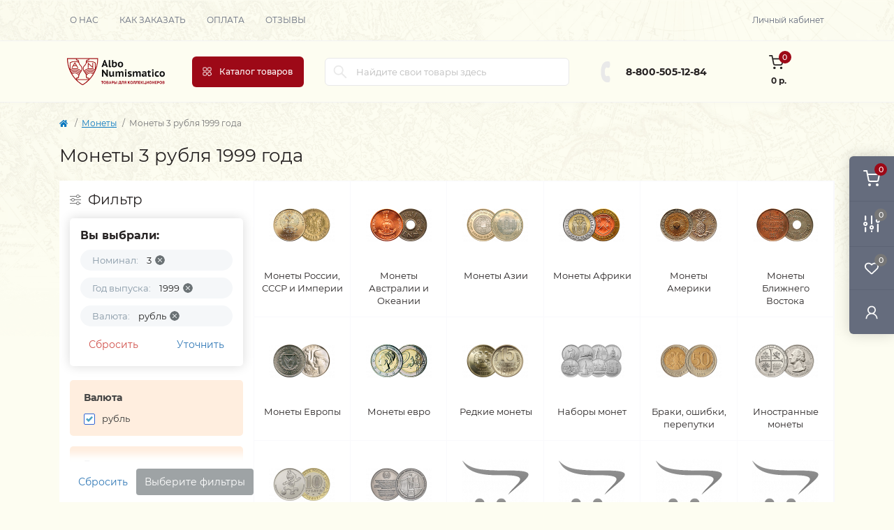

--- FILE ---
content_type: text/html; charset=utf-8
request_url: https://albonumismatico.com/coins_collections/3-rublya-1999
body_size: 22077
content:
<!DOCTYPE html>
<!--[if IE]><![endif]-->
<!--[if IE 8 ]><html dir="ltr" lang="ru" class="ie8"><![endif]-->
<!--[if IE 9 ]><html dir="ltr" lang="ru" class="ie9"><![endif]-->
<!--[if (gt IE 9)|!(IE)]><!-->
<html dir="ltr" lang="ru">
<!--<![endif]-->
<head>
<meta charset="UTF-8" />
<meta name="viewport" content="width=device-width, initial-scale=1.0">
<meta http-equiv="X-UA-Compatible" content="IE=edge">
<title>Монеты 3 рубля 1999 года. Сколько стоят 3 рублевые монеты 1999 года - каталог редкой нумизматики</title>
<meta property="og:title" content="Коллекционные и ценные монеты в Альбо Нумисматико" />
<meta property="og:description" content="Купите редкие и ценные монеты в интернет-магазине Альбо Нумисматико. Быстрая доставка по РФ. Низкие цены и огромный ассортимент Высокое качество продукции. Закажите на сайте" />
<meta property="og:site_name" content="Альбо Нумисматико" />
<meta property="og:url" content="https://albonumismatico.com/coins_collections" />
<meta property="og:image" content="https://albonumismatico.com/image/catalog/icons/coins.png" />
<meta property="og:image:type" content="image/png" />
<meta property="og:image:width" content="312" />
<meta property="og:image:height" content="155" />
<meta property="og:image:alt" content="Монеты" />
<meta property="og:type" content="website" />
<meta name="yandex-verification" content="595003de67347f60" />
<base href="https://albonumismatico.com/" />
<meta name="description" content="Большой каталог 3 рублевых монет 1999 года. Редкие разновидности монет в 3 рубля 1999 года: серебро, золото, медь, юбилейные - купить в интернет магазине Альбо Нумисматико. Доставка по России.
" />
<link href="catalog/view/theme/oct_remarket/stylesheet/main.css" rel="stylesheet" media="screen" />
<link href="catalog/view/theme/oct_remarket/stylesheet/oct_stickers.css" rel="stylesheet" media="screen" />
<link href="catalog/view/theme/oct_remarket/stylesheet/dynamic_stylesheet_0.css" rel="stylesheet" media="screen" />
<script src="catalog/view/theme/oct_remarket/js/jquery-3.6.0.min.js?2024"></script>
<script src="catalog/view/theme/oct_remarket/js/popper.min.js?2024"></script>
<script src="catalog/view/theme/oct_remarket/js/bootstrap.min.js?2024"></script>
<script src="catalog/view/theme/oct_remarket/js/main.js?2024"></script>
<script src="catalog/view/theme/oct_remarket/js/bootstrap-notify/bootstrap-notify.js?2024"></script>
<script src="catalog/view/theme/oct_remarket/js/common.js?2024"></script>
<link href="https://albonumismatico.com/coins_collections/3-rublya-1999" rel="canonical" />
<link href="https://albonumismatico.com/image/catalog/znak.png" rel="icon" />
<script>
    let octFonts = localStorage.getItem('octFonts');
    if (octFonts !== null) {
        var octHead  = document.getElementsByTagName('head')[0];
        var octLink  = document.createElement('link');
        octLink.rel  = 'stylesheet';
        octLink.type = 'text/css';
        octLink.href = location.protocol + '//' + location.host + '/catalog/view/theme/oct_remarket/stylesheet/oct-fonts.css';
        octLink.media = 'all';
        octHead.appendChild(octLink);
    }
</script>

           
          <!-- Yandex.Metrica counters -->
                    <script type="text/javascript">
            window.dataLayer = window.dataLayer || [];
          </script>
          <script type="text/javascript">
            (function(m,e,t,r,i,k,a){m[i]=m[i]||function(){(m[i].a=m[i].a||[]).push(arguments)};
            m[i].l=1*new Date();k=e.createElement(t),a=e.getElementsByTagName(t)[0],k.async=1,k.src=r,a.parentNode.insertBefore(k,a)})
            (window, document, "script", "https://mc.yandex.ru/metrika/tag.js", "ym");

                        ym(1355083, "init", {
              clickmap:true,
              trackLinks:true,
              accurateTrackBounce:true,
              webvisor:false,
              ecommerce:"dataLayer",
              params: { __ym: {"ymCmsPlugin": { "cms": "opencart", "cmsVersion":"3.0", "pluginVersion":"1.1.8"}}}
            });
                      </script>
          <noscript>
            <div>
                            <img src="https://mc.yandex.ru/watch/1355083" style="position:absolute; left:-9999px;" alt="" />
                          </div>
          </noscript>
                    <!-- /Yandex.Metrica counters -->
                  

                            
</head>
<body>

<div class="oct-fixed-bar fixed-right d-none d-lg-block">
        <div onclick="octPopupCart();" class="oct-fixed-bar-item oct-fixed-bar-item-cart" title="Корзина">
        <img src="catalog/view/theme/oct_remarket/img/sprite.svg#include--fixed-bar-cart" alt="Корзина" width="24" height="24">
        <span class="oct-fixed-bar-quantity oct-fixed-bar-quantity-cart">0</span>
    </div>
            <a href="https://albonumismatico.com/compare-products" class="oct-fixed-bar-item oct-fixed-bar-item-compare" title="Список сравнения">
        <img src="catalog/view/theme/oct_remarket/img/sprite.svg#include--fixed-bar-compare" alt="Список сравнения" width="24" height="24">
        <span class="oct-fixed-bar-quantity oct-fixed-bar-compare-quantity">0</span>
    </a>
            <a href="https://albonumismatico.com/wishlist" class="oct-fixed-bar-item oct-fixed-bar-item-wishlist" title="Список желаний">
        <img src="catalog/view/theme/oct_remarket/img/sprite.svg#include--fixed-bar-wishlist" alt="Список желаний" width="24" height="20">
        <span class="oct-fixed-bar-quantity oct-fixed-bar-wishlist-quantity">0</span>
    </a>
                            <div onclick="octPopupLogin();" class="oct-fixed-bar-item oct-fixed-bar-item-viewed" title="Личный кабинет">
            <img src="catalog/view/theme/oct_remarket/img/sprite.svg#include--fixed-bar-account" alt="Личный кабинет" width="20" height="22">
        </div>
            </div>
<nav id="rm_mobile_nav" class="d-lg-none fixed-top d-flex align-items-center justify-content-between">
    <button type="button" id="rm_mobile_menu_button" class="rm-btn primary rm_mobile_sidebar_toggle" onclick="rmSidebar('Меню', 'menu');" aria-label="Menu">
        <span class="rm-btn-icon">
            <span></span>
            <span></span>
            <span></span>
        </span>
    </button>
    <div class="rm-mobile-nav-buttons d-flex">
                        <button type="button" class="rm-mobile-nav-buttons-btn rm-mobile-contacts-btn" onclick="rmSidebar('Контакты', 'contacts');" aria-label="Contacts">
            <img src="catalog/view/theme/oct_remarket/img/sprite.svg#include--mobile-contacts-icon" alt="" width="21" height="21">
        </button>
            </div>
</nav>

<div id="rm_sidebar" class="rm-sidebar">
    <div class="rm-sidebar-content">
        <div class="rm-sidebar-title d-flex alig-items-center justify-content-between">
            <span class="rm-sidebar-title-text">Меню</span>
            <span class="rm-sidebar-title-close modal-close">
                <span aria-hidden="true" class="modal-close-icon modal-close-left"></span>
                <span aria-hidden="true" class="modal-close-icon modal-close-right"></span>
            </span>
        </div>
        <div id="rm_sidebar_content"></div>
    </div>
</div>
<nav id="top" class="top-nav d-none d-lg-block">
	<div class="container d-flex justify-content-between">
	  			<ul class="top-nav-info-list list-unstyled d-flex align-items-center text-uppercase">
						<li><a href="/about_us">О нас</a></li>
						<li><a href="/zakaz">Как заказать</a></li>
						<li><a href="/pay">Оплата</a></li>
						<li><a href="store_reviews">Отзывы</a></li>
					</ul>
				<div class="top-nav-account-links list-unstyled d-flex">
			
			
            			<div class="top-nav-account-links-item rm-dropdown-box">
								<span onclick="octPopupLogin();" title="Личный кабинет" class="d-flex align-items-center" role="button" aria-haspopup="true">Личный кабинет</span>
					        </div>
            		</div>
	</div>
</nav>
<header>
  <div class="container-fluid container-sm">
    <div class="row align-items-center flex-column flex-md-row">
		    	<div class="col-md-3 col-lg-2 order-0">
            <div id="logo" class="d-flex align-items-center justify-content-center">
    			    			<a href="https://albonumismatico.com">
    				<img src="https://albonumismatico.com/image/catalog/albo-logo.png" title="Альбо Нумисматико" alt="Альбо Нумисматико" class="img-fluid" width="141" height="64" />
    			</a>
    			            </div>
		</div>
		        <div class="col-2 d-none d-lg-block order-1">
            <button id="menu_toggle_button" type="button" aria-label="Menu" class="rm-btn primary d-flex align-items-center justify-content-between">
                <span class="rm-btn-icon">
                    <img class="catalog-icon" src="catalog/view/theme/oct_remarket/img/sprite.svg#include--footer-catalog-icon" alt="" width="14" height="14">
                    <img class="close-icon" src="catalog/view/theme/oct_remarket/img/sprite.svg#include--close-catalog-icon" alt="" width="14" height="14">
                </span>
                <span class="rm-btn-text">Каталог товаров</span>
            </button>
        </div>
        <div class="col-12 col-md-6 col-lg-4 order-3 order-md-2">
            <form id="search" class="rm-search">
    <input id="input_search" type="text" name="search" value="" placeholder="Найдите свои товары здесь" class="w-100 h-100">
    <button type="button" aria-label="Search" id="rm-search-button" class="btn-search d-flex align-items-center justify-content-center"><img src="catalog/view/theme/oct_remarket/img/sprite.svg#include--header-search-icon" alt="" width="20" height="20" /></button>
	<div id="rm_livesearch_close" onclick="clearLiveSearch();" class="d-flex align-items-center justify-content-center"><img src="catalog/view/theme/oct_remarket/img/sprite.svg#include--livesearch-close-icon" alt="" width="25" height="25" /></div>
	<div id="rm_livesearch"></div>
</form>

<script>
function clearLiveSearch() {
	$('#rm_livesearch_close').removeClass('visible');
    $('#rm_overlay').removeClass('active');
	$('#rm_livesearch').removeClass('expanded');
	$('#rm_livesearch').html('');
	$('#input_search').val('').removeClass('active');
}

$(document).ready(function() {
	let timer, delay = 500;

    $('#input_search').keyup(function(event) {
	    switch(event.keyCode) {
			case 37:
			case 39:
			case 38:
			case 40:
				return;
			case 27:
				clearLiveSearch();
				return;
		  }

	    clearTimeout(timer);

	    timer = setTimeout(function() {
	        let value = $('#search input[name=\'search\']').val();

			if (value.length >= 3) {
				let key = encodeURIComponent(value);
				octsearch.search(key, 'desktop');
			} else if (value.length === 0) {
				clearLiveSearch();
			}

	    }, delay );
	});
});

var octsearch = {
	'search': function(key, type) {
		$.ajax({
			url: 'index.php?route=octemplates/module/oct_live_search',
			type: 'post',
			data: 'key=' + key,
			dataType: 'html',
			cache: false,
			success: function(data) {
				$('#rm_livesearch').html(data).addClass('expanded');

				if(data = data.match(/livesearch/g)) {
					$('#rm_livesearch_close').addClass('visible');
	                $('#input_search, #rm_overlay').addClass('active');
                    $('#rm_overlay').addClass('transparent');

				} else {
					$('#rm_livesearch_close').removeClass('visible');
	                $('#input_search, #rm_overlay').removeClass('active');
				}
			}
		});
	}
}
</script>

                    </div>
				<div class="col-12 col-md-3 col-lg-2 d-none d-md-flex justify-content-center order-2 order-md-3">
          <div class="rm-header-phones d-flex align-items-center">
            <div class="rm-header-phones-icon">
              <img src="catalog/view/theme/oct_remarket/img/sprite.svg#include--header-phones-icon" alt="" width="30" height="30">
            </div>
            <div class="rm-header-phones-list">
                        <a href="tel:88005051284" class="rm-header-phones-list-item">8-800-505-12-84</a>
                                    </div>
          </div>
        </div>
                <div class="col-md-2 d-lg-flex justify-content-center order-4">
            <button title="Корзина" id="cart" class="rm-header-cart d-flex flex-column align-items-center" type="button" onclick="octPopupCart();">
<span class="rm-header-cart-icon position-relative">
    <img src="catalog/view/theme/oct_remarket/img/sprite.svg#include--header-cart-icon" alt="cart-icon" width="21" height="21">
    <span class="rm-header-cart-quantity">0</span>
</span>
<span class="rm-header-cart-text">0 р.</span>
</button>

        </div>
        <div id="rm-menu" class="rm-menu d-flex">
    <nav>
        <ul class="rm-menu-list list-unstyled">
                        <li class="rm-menu-list-item">
                <div class="d-flex align-items-center justify-content-between">
                    <a href="javascript:void(0);"  class="rm-menu-list-item-link d-flex align-items-center">
                                                    <img class="rm-menu-list-item-icon" src="https://albonumismatico.com/image/cache/catalog/A-con/coin-50x50.png" alt="Нумизматика" width="50" height="50">
                                                <span class="rm-menu-list-item-name">Нумизматика</span>
                    </a>
                                            <span class="rm-menu-list-item-chevron"></span>
                                    </div>
                                                <div class="rm-menu-list-item-child">
                                        <ul class="rm-menu-list list-unstyled">
                                                <li class="rm-menu-list-item">
                            <div class="d-flex align-items-center justify-content-between">
                                <a href="https://albonumismatico.com/coins_collections" class="rm-menu-list-item-link d-flex align-items-center">
                                    <span class="rm-menu-list-item-name">Монеты</span>
                                </a>
                                                                    <span class="rm-menu-list-item-chevron"></span>
                                                            </div>
                                                        <div class="rm-menu-list-item-child rm-menu-list-item-child-2">
                                <ul class="rm-menu-list list-unstyled">
                                                                        <li class="rm-menu-list-item">
                                        <div class="d-flex align-items-center justify-content-between">
                                            <a href="https://albonumismatico.com/coins_collections/monety-rossii-sssr-i-imperii" class="rm-menu-list-item-link d-flex align-items-center">
                                                <span class="rm-menu-list-item-name">Монеты России, СССР и Империи</span>
                                            </a>
                                                                                            <span class="rm-menu-list-item-chevron"></span>
                                                                                    </div>
                                                                                <div class="rm-menu-list-item-child rm-menu-list-item-child-2">
                                            <ul class="rm-menu-list list-unstyled">
                                                                                                <li class="rm-menu-list-item">
                                                    <a href="https://albonumismatico.com/coins_collections/monety-rossii-sssr-i-imperii/monety-rossiya" class="rm-menu-list-item-link d-flex align-items-center">
                                                        <span class="rm-menu-list-item-name">Монеты Россия c 1997</span>
                                                    </a>
                                                </li>
                                                                                                <li class="rm-menu-list-item">
                                                    <a href="https://albonumismatico.com/coins_collections/monety-rossii-sssr-i-imperii/monety-rossii-1991-1996" class="rm-menu-list-item-link d-flex align-items-center">
                                                        <span class="rm-menu-list-item-name">Монеты России 1991–1996</span>
                                                    </a>
                                                </li>
                                                                                                <li class="rm-menu-list-item">
                                                    <a href="https://albonumismatico.com/coins_collections/monety-rossii-sssr-i-imperii/monety-sssr" class="rm-menu-list-item-link d-flex align-items-center">
                                                        <span class="rm-menu-list-item-name">Монеты СССР 1917–1991</span>
                                                    </a>
                                                </li>
                                                                                                <li class="rm-menu-list-item">
                                                    <a href="https://albonumismatico.com/coins_collections/monety-rossii-sssr-i-imperii/monety-carskoj-rossii" class="rm-menu-list-item-link d-flex align-items-center">
                                                        <span class="rm-menu-list-item-name">Монеты царской России</span>
                                                    </a>
                                                </li>
                                                                                                                                            </ul>
                                        </div>
                                                                            </li>
                                                                        <li class="rm-menu-list-item">
                                        <div class="d-flex align-items-center justify-content-between">
                                            <a href="https://albonumismatico.com/coins_collections/monety-avstralii-i-okeanii" class="rm-menu-list-item-link d-flex align-items-center">
                                                <span class="rm-menu-list-item-name">Монеты Австралии и Океании</span>
                                            </a>
                                                                                            <span class="rm-menu-list-item-chevron"></span>
                                                                                    </div>
                                                                                <div class="rm-menu-list-item-child rm-menu-list-item-child-2">
                                            <ul class="rm-menu-list list-unstyled">
                                                                                                <li class="rm-menu-list-item">
                                                    <a href="https://albonumismatico.com/coins_collections/monety-avstralii-i-okeanii/drugie-monety-avstralii-i-okeanii" class="rm-menu-list-item-link d-flex align-items-center">
                                                        <span class="rm-menu-list-item-name">Другие монеты Австралии и Океании</span>
                                                    </a>
                                                </li>
                                                                                                <li class="rm-menu-list-item">
                                                    <a href="https://albonumismatico.com/coins_collections/monety-avstralii-i-okeanii/monety-avstralii" class="rm-menu-list-item-link d-flex align-items-center">
                                                        <span class="rm-menu-list-item-name">Монеты Австралии</span>
                                                    </a>
                                                </li>
                                                                                                <li class="rm-menu-list-item">
                                                    <a href="https://albonumismatico.com/coins_collections/monety-avstralii-i-okeanii/monety-vanuatu" class="rm-menu-list-item-link d-flex align-items-center">
                                                        <span class="rm-menu-list-item-name">Монеты Вануату</span>
                                                    </a>
                                                </li>
                                                                                                <li class="rm-menu-list-item">
                                                    <a href="https://albonumismatico.com/coins_collections/monety-avstralii-i-okeanii/monety-niue" class="rm-menu-list-item-link d-flex align-items-center">
                                                        <span class="rm-menu-list-item-name">Монеты Ниуэ</span>
                                                    </a>
                                                </li>
                                                                                                <li class="rm-menu-list-item">
                                                    <a href="https://albonumismatico.com/coins_collections/monety-avstralii-i-okeanii/monety-novoj-zelandii" class="rm-menu-list-item-link d-flex align-items-center">
                                                        <span class="rm-menu-list-item-name">Монеты Новой Зеландии</span>
                                                    </a>
                                                </li>
                                                                                                <li class="rm-menu-list-item">
                                                    <a href="https://albonumismatico.com/coins_collections/monety-avstralii-i-okeanii/monety-ostrovov-avstralii" class="rm-menu-list-item-link d-flex align-items-center">
                                                        <span class="rm-menu-list-item-name">Монеты Островов Австралии</span>
                                                    </a>
                                                </li>
                                                                                                <li class="rm-menu-list-item">
                                                    <a href="https://albonumismatico.com/coins_collections/monety-avstralii-i-okeanii/monety-ostrovov-kuka" class="rm-menu-list-item-link d-flex align-items-center">
                                                        <span class="rm-menu-list-item-name">Монеты Островов Кука</span>
                                                    </a>
                                                </li>
                                                                                                <li class="rm-menu-list-item">
                                                    <a href="https://albonumismatico.com/coins_collections/monety-avstralii-i-okeanii/monety-palau" class="rm-menu-list-item-link d-flex align-items-center">
                                                        <span class="rm-menu-list-item-name">Монеты Палау</span>
                                                    </a>
                                                </li>
                                                                                                <li class="rm-menu-list-item">
                                                    <a href="https://albonumismatico.com/coins_collections/monety-avstralii-i-okeanii/monety-papua-novoj-gvinei" class="rm-menu-list-item-link d-flex align-items-center">
                                                        <span class="rm-menu-list-item-name">Монеты Папуа — Новой Гвинеи</span>
                                                    </a>
                                                </li>
                                                                                                <li class="rm-menu-list-item">
                                                    <a href="https://albonumismatico.com/coins_collections/monety-avstralii-i-okeanii/monety-samoa" class="rm-menu-list-item-link d-flex align-items-center">
                                                        <span class="rm-menu-list-item-name">Монеты Самоа</span>
                                                    </a>
                                                </li>
                                                                                                <li class="rm-menu-list-item">
                                                    <a href="https://albonumismatico.com/coins_collections/monety-avstralii-i-okeanii/monety-solomonovyh-ostrovov" class="rm-menu-list-item-link d-flex align-items-center">
                                                        <span class="rm-menu-list-item-name">Монеты Соломоновых островов</span>
                                                    </a>
                                                </li>
                                                                                                <li class="rm-menu-list-item">
                                                    <a href="https://albonumismatico.com/coins_collections/monety-avstralii-i-okeanii/monety-tokelau" class="rm-menu-list-item-link d-flex align-items-center">
                                                        <span class="rm-menu-list-item-name">Монеты Токелау</span>
                                                    </a>
                                                </li>
                                                                                                <li class="rm-menu-list-item">
                                                    <a href="https://albonumismatico.com/coins_collections/monety-avstralii-i-okeanii/monety-tonga" class="rm-menu-list-item-link d-flex align-items-center">
                                                        <span class="rm-menu-list-item-name">Монеты Тонга</span>
                                                    </a>
                                                </li>
                                                                                                <li class="rm-menu-list-item">
                                                    <a href="https://albonumismatico.com/coins_collections/monety-avstralii-i-okeanii/monety-tuvalu" class="rm-menu-list-item-link d-flex align-items-center">
                                                        <span class="rm-menu-list-item-name">Монеты Тувалу</span>
                                                    </a>
                                                </li>
                                                                                                <li class="rm-menu-list-item">
                                                    <a href="https://albonumismatico.com/coins_collections/monety-avstralii-i-okeanii/monety-fidzhi" class="rm-menu-list-item-link d-flex align-items-center">
                                                        <span class="rm-menu-list-item-name">Монеты Фиджи</span>
                                                    </a>
                                                </li>
                                                                                                <li class="rm-menu-list-item">
                                                    <a href="https://albonumismatico.com/coins_collections/monety-avstralii-i-okeanii/monety-francuzskih-kolonij" class="rm-menu-list-item-link d-flex align-items-center">
                                                        <span class="rm-menu-list-item-name">Монеты Французских колоний</span>
                                                    </a>
                                                </li>
                                                                                                                                            </ul>
                                        </div>
                                                                            </li>
                                                                        <li class="rm-menu-list-item">
                                        <div class="d-flex align-items-center justify-content-between">
                                            <a href="https://albonumismatico.com/coins_collections/monety-azii" class="rm-menu-list-item-link d-flex align-items-center">
                                                <span class="rm-menu-list-item-name">Монеты Азии</span>
                                            </a>
                                                                                            <span class="rm-menu-list-item-chevron"></span>
                                                                                    </div>
                                                                                <div class="rm-menu-list-item-child rm-menu-list-item-child-2">
                                            <ul class="rm-menu-list list-unstyled">
                                                                                                <li class="rm-menu-list-item">
                                                    <a href="https://albonumismatico.com/coins_collections/monety-azii/monety-kazahstana" class="rm-menu-list-item-link d-flex align-items-center">
                                                        <span class="rm-menu-list-item-name">Монеты Казахстана</span>
                                                    </a>
                                                </li>
                                                                                                <li class="rm-menu-list-item">
                                                    <a href="https://albonumismatico.com/coins_collections/monety-azii/monety-afganistana" class="rm-menu-list-item-link d-flex align-items-center">
                                                        <span class="rm-menu-list-item-name">Монеты Афганистана</span>
                                                    </a>
                                                </li>
                                                                                                <li class="rm-menu-list-item">
                                                    <a href="https://albonumismatico.com/coins_collections/monety-azii/monety-bangladesha" class="rm-menu-list-item-link d-flex align-items-center">
                                                        <span class="rm-menu-list-item-name">Монеты Бангладеша</span>
                                                    </a>
                                                </li>
                                                                                                <li class="rm-menu-list-item">
                                                    <a href="https://albonumismatico.com/coins_collections/monety-azii/monety-butana" class="rm-menu-list-item-link d-flex align-items-center">
                                                        <span class="rm-menu-list-item-name">Монеты Бутана</span>
                                                    </a>
                                                </li>
                                                                                                <li class="rm-menu-list-item">
                                                    <a href="https://albonumismatico.com/coins_collections/monety-azii/monety-vetnama" class="rm-menu-list-item-link d-flex align-items-center">
                                                        <span class="rm-menu-list-item-name">Монеты Вьетнама</span>
                                                    </a>
                                                </li>
                                                                                                <li class="rm-menu-list-item">
                                                    <a href="https://albonumismatico.com/coins_collections/monety-azii/monety-gonkonga" class="rm-menu-list-item-link d-flex align-items-center">
                                                        <span class="rm-menu-list-item-name">Монеты Гонконга</span>
                                                    </a>
                                                </li>
                                                                                                <li class="rm-menu-list-item">
                                                    <a href="https://albonumismatico.com/coins_collections/monety-azii/monety-indii" class="rm-menu-list-item-link d-flex align-items-center">
                                                        <span class="rm-menu-list-item-name">Монеты Индии</span>
                                                    </a>
                                                </li>
                                                                                                <li class="rm-menu-list-item">
                                                    <a href="https://albonumismatico.com/coins_collections/monety-azii/monety-indonezii" class="rm-menu-list-item-link d-flex align-items-center">
                                                        <span class="rm-menu-list-item-name">Монеты Индонезии</span>
                                                    </a>
                                                </li>
                                                                                                <li class="rm-menu-list-item">
                                                    <a href="https://albonumismatico.com/coins_collections/monety-azii/monety-kambodzhi" class="rm-menu-list-item-link d-flex align-items-center">
                                                        <span class="rm-menu-list-item-name">Монеты Камбоджи</span>
                                                    </a>
                                                </li>
                                                                                                <li class="rm-menu-list-item">
                                                    <a href="https://albonumismatico.com/coins_collections/monety-azii/monety-kitaya" class="rm-menu-list-item-link d-flex align-items-center">
                                                        <span class="rm-menu-list-item-name">Монеты Китая</span>
                                                    </a>
                                                </li>
                                                                                                <li class="rm-menu-list-item">
                                                    <a href="https://albonumismatico.com/coins_collections/monety-azii/monety-kolonij" class="rm-menu-list-item-link d-flex align-items-center">
                                                        <span class="rm-menu-list-item-name">Монеты Колоний</span>
                                                    </a>
                                                </li>
                                                                                                <li class="rm-menu-list-item">
                                                    <a href="https://albonumismatico.com/coins_collections/monety-azii/monety-korei" class="rm-menu-list-item-link d-flex align-items-center">
                                                        <span class="rm-menu-list-item-name">Монеты Кореи</span>
                                                    </a>
                                                </li>
                                                                                                <li class="rm-menu-list-item">
                                                    <a href="https://albonumismatico.com/coins_collections/monety-azii/monety-kyrgyzstana" class="rm-menu-list-item-link d-flex align-items-center">
                                                        <span class="rm-menu-list-item-name">Монеты Кыргызстана</span>
                                                    </a>
                                                </li>
                                                                                                <li class="rm-menu-list-item">
                                                    <a href="https://albonumismatico.com/coins_collections/monety-azii/548-monety-laosa" class="rm-menu-list-item-link d-flex align-items-center">
                                                        <span class="rm-menu-list-item-name">Монеты Лаоса</span>
                                                    </a>
                                                </li>
                                                                                                <li class="rm-menu-list-item">
                                                    <a href="https://albonumismatico.com/coins_collections/monety-azii/549-monety-makao" class="rm-menu-list-item-link d-flex align-items-center">
                                                        <span class="rm-menu-list-item-name">Монеты Макао</span>
                                                    </a>
                                                </li>
                                                                                                <li class="rm-menu-list-item">
                                                    <a href="https://albonumismatico.com/coins_collections/monety-azii/550-monety-malajzii" class="rm-menu-list-item-link d-flex align-items-center">
                                                        <span class="rm-menu-list-item-name">Монеты Малайзии</span>
                                                    </a>
                                                </li>
                                                                                                <li class="rm-menu-list-item">
                                                    <a href="https://albonumismatico.com/coins_collections/monety-azii/551-monety-malaji-malaji-i-britanskogo-borneo-borneo" class="rm-menu-list-item-link d-flex align-items-center">
                                                        <span class="rm-menu-list-item-name">Монеты Малайи, Малайи и Британского Борнео, Борнео</span>
                                                    </a>
                                                </li>
                                                                                                <li class="rm-menu-list-item">
                                                    <a href="https://albonumismatico.com/coins_collections/monety-azii/552-monety-maldiv" class="rm-menu-list-item-link d-flex align-items-center">
                                                        <span class="rm-menu-list-item-name">Монеты Мальдив</span>
                                                    </a>
                                                </li>
                                                                                                <li class="rm-menu-list-item">
                                                    <a href="https://albonumismatico.com/coins_collections/monety-azii/553-monety-mongolii" class="rm-menu-list-item-link d-flex align-items-center">
                                                        <span class="rm-menu-list-item-name">Монеты Монголии</span>
                                                    </a>
                                                </li>
                                                                                                <li class="rm-menu-list-item">
                                                    <a href="https://albonumismatico.com/coins_collections/monety-azii/554-monety-nepala" class="rm-menu-list-item-link d-flex align-items-center">
                                                        <span class="rm-menu-list-item-name">Монеты Непала</span>
                                                    </a>
                                                </li>
                                                                                                <li class="rm-menu-list-item">
                                                    <a href="https://albonumismatico.com/coins_collections/monety-azii/555-monety-pakistana" class="rm-menu-list-item-link d-flex align-items-center">
                                                        <span class="rm-menu-list-item-name">Монеты Пакистана</span>
                                                    </a>
                                                </li>
                                                                                                <li class="rm-menu-list-item">
                                                    <a href="https://albonumismatico.com/coins_collections/monety-azii/556-monety-saravaka" class="rm-menu-list-item-link d-flex align-items-center">
                                                        <span class="rm-menu-list-item-name">Монеты Саравака</span>
                                                    </a>
                                                </li>
                                                                                                <li class="rm-menu-list-item">
                                                    <a href="https://albonumismatico.com/coins_collections/monety-azii/557-monety-singapura" class="rm-menu-list-item-link d-flex align-items-center">
                                                        <span class="rm-menu-list-item-name">Монеты Сингапура</span>
                                                    </a>
                                                </li>
                                                                                                <li class="rm-menu-list-item">
                                                    <a href="https://albonumismatico.com/coins_collections/monety-azii/558-monety-strejts-settlementsa" class="rm-menu-list-item-link d-flex align-items-center">
                                                        <span class="rm-menu-list-item-name">Монеты Стрейтс Сеттлементса</span>
                                                    </a>
                                                </li>
                                                                                                <li class="rm-menu-list-item">
                                                    <a href="https://albonumismatico.com/coins_collections/monety-azii/559-monety-tadzhikistana" class="rm-menu-list-item-link d-flex align-items-center">
                                                        <span class="rm-menu-list-item-name">Монеты Таджикистана</span>
                                                    </a>
                                                </li>
                                                                                                <li class="rm-menu-list-item">
                                                    <a href="https://albonumismatico.com/coins_collections/monety-azii/560-monety-tailanda" class="rm-menu-list-item-link d-flex align-items-center">
                                                        <span class="rm-menu-list-item-name">Монеты Таиланда</span>
                                                    </a>
                                                </li>
                                                                                                <li class="rm-menu-list-item">
                                                    <a href="https://albonumismatico.com/coins_collections/monety-azii/561-monety-tajvani" class="rm-menu-list-item-link d-flex align-items-center">
                                                        <span class="rm-menu-list-item-name">Монеты Тайвани</span>
                                                    </a>
                                                </li>
                                                                                                <li class="rm-menu-list-item">
                                                    <a href="https://albonumismatico.com/coins_collections/monety-azii/562-monety-turkmenistana" class="rm-menu-list-item-link d-flex align-items-center">
                                                        <span class="rm-menu-list-item-name">Монеты Туркменистана</span>
                                                    </a>
                                                </li>
                                                                                                <li class="rm-menu-list-item">
                                                    <a href="https://albonumismatico.com/coins_collections/monety-azii/563-monety-uzbekistana" class="rm-menu-list-item-link d-flex align-items-center">
                                                        <span class="rm-menu-list-item-name">Монеты Узбекистана</span>
                                                    </a>
                                                </li>
                                                                                                <li class="rm-menu-list-item">
                                                    <a href="https://albonumismatico.com/coins_collections/monety-azii/564-monety-filippin" class="rm-menu-list-item-link d-flex align-items-center">
                                                        <span class="rm-menu-list-item-name">Монеты Филиппин</span>
                                                    </a>
                                                </li>
                                                                                                <li class="rm-menu-list-item">
                                                    <a href="https://albonumismatico.com/coins_collections/monety-azii/565-monety-cejlona" class="rm-menu-list-item-link d-flex align-items-center">
                                                        <span class="rm-menu-list-item-name">Монеты Цейлона</span>
                                                    </a>
                                                </li>
                                                                                                <li class="rm-menu-list-item">
                                                    <a href="https://albonumismatico.com/coins_collections/monety-azii/566-monety-shri-lanki" class="rm-menu-list-item-link d-flex align-items-center">
                                                        <span class="rm-menu-list-item-name">Монеты Шри-Ланки</span>
                                                    </a>
                                                </li>
                                                                                                <li class="rm-menu-list-item">
                                                    <a href="https://albonumismatico.com/coins_collections/monety-azii/567-monety-yugo-vostochnaya-azii" class="rm-menu-list-item-link d-flex align-items-center">
                                                        <span class="rm-menu-list-item-name">Монеты Юго-Восточная Азии</span>
                                                    </a>
                                                </li>
                                                                                                <li class="rm-menu-list-item">
                                                    <a href="https://albonumismatico.com/coins_collections/monety-azii/569-monety-yaponii" class="rm-menu-list-item-link d-flex align-items-center">
                                                        <span class="rm-menu-list-item-name">Монеты Японии</span>
                                                    </a>
                                                </li>
                                                                                                <li class="rm-menu-list-item">
                                                    <a href="https://albonumismatico.com/coins_collections/monety-azii/570-drugie-monety-azii" class="rm-menu-list-item-link d-flex align-items-center">
                                                        <span class="rm-menu-list-item-name">Другие монеты Азии</span>
                                                    </a>
                                                </li>
                                                                                                                                            </ul>
                                        </div>
                                                                            </li>
                                                                        <li class="rm-menu-list-item">
                                        <div class="d-flex align-items-center justify-content-between">
                                            <a href="https://albonumismatico.com/coins_collections/monety-afriki" class="rm-menu-list-item-link d-flex align-items-center">
                                                <span class="rm-menu-list-item-name">Монеты Африки</span>
                                            </a>
                                                                                            <span class="rm-menu-list-item-chevron"></span>
                                                                                    </div>
                                                                                <div class="rm-menu-list-item-child rm-menu-list-item-child-2">
                                            <ul class="rm-menu-list list-unstyled">
                                                                                                <li class="rm-menu-list-item">
                                                    <a href="https://albonumismatico.com/coins_collections/monety-afriki/monety-alzhira" class="rm-menu-list-item-link d-flex align-items-center">
                                                        <span class="rm-menu-list-item-name">Монеты Алжира</span>
                                                    </a>
                                                </li>
                                                                                                <li class="rm-menu-list-item">
                                                    <a href="https://albonumismatico.com/coins_collections/monety-afriki/monety-angoly" class="rm-menu-list-item-link d-flex align-items-center">
                                                        <span class="rm-menu-list-item-name">Монеты Анголы</span>
                                                    </a>
                                                </li>
                                                                                                <li class="rm-menu-list-item">
                                                    <a href="https://albonumismatico.com/coins_collections/monety-afriki/monety-afrikanskikh-shtatov" class="rm-menu-list-item-link d-flex align-items-center">
                                                        <span class="rm-menu-list-item-name">Монеты Африканских штатов</span>
                                                    </a>
                                                </li>
                                                                                                <li class="rm-menu-list-item">
                                                    <a href="https://albonumismatico.com/coins_collections/monety-afriki/642-monety-belgijskih-kolonij" class="rm-menu-list-item-link d-flex align-items-center">
                                                        <span class="rm-menu-list-item-name">Монеты Бельгийских колоний</span>
                                                    </a>
                                                </li>
                                                                                                <li class="rm-menu-list-item">
                                                    <a href="https://albonumismatico.com/coins_collections/monety-afriki/monety-benina" class="rm-menu-list-item-link d-flex align-items-center">
                                                        <span class="rm-menu-list-item-name">Монеты Бенина</span>
                                                    </a>
                                                </li>
                                                                                                <li class="rm-menu-list-item">
                                                    <a href="https://albonumismatico.com/coins_collections/monety-afriki/monety-botsvany" class="rm-menu-list-item-link d-flex align-items-center">
                                                        <span class="rm-menu-list-item-name">Монеты Ботсваны</span>
                                                    </a>
                                                </li>
                                                                                                <li class="rm-menu-list-item">
                                                    <a href="https://albonumismatico.com/coins_collections/monety-afriki/645-monety-britanskoj-zapadnoj-afriki" class="rm-menu-list-item-link d-flex align-items-center">
                                                        <span class="rm-menu-list-item-name">Монеты Британской Западной Африки</span>
                                                    </a>
                                                </li>
                                                                                                <li class="rm-menu-list-item">
                                                    <a href="https://albonumismatico.com/coins_collections/monety-afriki/monety-burundi" class="rm-menu-list-item-link d-flex align-items-center">
                                                        <span class="rm-menu-list-item-name">Монеты Бурунди</span>
                                                    </a>
                                                </li>
                                                                                                <li class="rm-menu-list-item">
                                                    <a href="https://albonumismatico.com/coins_collections/monety-afriki/647-monety-vostochno-afrikanskogo-valyutnogo-soyuza" class="rm-menu-list-item-link d-flex align-items-center">
                                                        <span class="rm-menu-list-item-name">Монеты Восточно-Африканского валютного союза</span>
                                                    </a>
                                                </li>
                                                                                                <li class="rm-menu-list-item">
                                                    <a href="https://albonumismatico.com/coins_collections/monety-afriki/monety-vostochnoy-afriki" class="rm-menu-list-item-link d-flex align-items-center">
                                                        <span class="rm-menu-list-item-name">Монеты Восточной Африки</span>
                                                    </a>
                                                </li>
                                                                                                <li class="rm-menu-list-item">
                                                    <a href="https://albonumismatico.com/coins_collections/monety-afriki/monety-gambii" class="rm-menu-list-item-link d-flex align-items-center">
                                                        <span class="rm-menu-list-item-name">Монеты Гамбии</span>
                                                    </a>
                                                </li>
                                                                                                <li class="rm-menu-list-item">
                                                    <a href="https://albonumismatico.com/coins_collections/monety-afriki/monety-gany" class="rm-menu-list-item-link d-flex align-items-center">
                                                        <span class="rm-menu-list-item-name">Монеты Ганы</span>
                                                    </a>
                                                </li>
                                                                                                <li class="rm-menu-list-item">
                                                    <a href="https://albonumismatico.com/coins_collections/monety-afriki/651-monety-gvinei" class="rm-menu-list-item-link d-flex align-items-center">
                                                        <span class="rm-menu-list-item-name">Монеты Гвинеи</span>
                                                    </a>
                                                </li>
                                                                                                <li class="rm-menu-list-item">
                                                    <a href="https://albonumismatico.com/coins_collections/monety-afriki/652-monety-dzhibuti" class="rm-menu-list-item-link d-flex align-items-center">
                                                        <span class="rm-menu-list-item-name">Монеты Джибути</span>
                                                    </a>
                                                </li>
                                                                                                <li class="rm-menu-list-item">
                                                    <a href="https://albonumismatico.com/coins_collections/monety-afriki/monety-egipta" class="rm-menu-list-item-link d-flex align-items-center">
                                                        <span class="rm-menu-list-item-name">Монеты Египта</span>
                                                    </a>
                                                </li>
                                                                                                <li class="rm-menu-list-item">
                                                    <a href="https://albonumismatico.com/coins_collections/monety-afriki/monety-zaira" class="rm-menu-list-item-link d-flex align-items-center">
                                                        <span class="rm-menu-list-item-name">Монеты Заира</span>
                                                    </a>
                                                </li>
                                                                                                <li class="rm-menu-list-item">
                                                    <a href="https://albonumismatico.com/coins_collections/monety-afriki/monety-zambii" class="rm-menu-list-item-link d-flex align-items-center">
                                                        <span class="rm-menu-list-item-name">Монеты Замбии</span>
                                                    </a>
                                                </li>
                                                                                                <li class="rm-menu-list-item">
                                                    <a href="https://albonumismatico.com/coins_collections/monety-afriki/monety-zapadno-afrikanskogo-valyutnogo-soyuza" class="rm-menu-list-item-link d-flex align-items-center">
                                                        <span class="rm-menu-list-item-name">Монеты Западно-Африканского валютного союза</span>
                                                    </a>
                                                </li>
                                                                                                <li class="rm-menu-list-item">
                                                    <a href="https://albonumismatico.com/coins_collections/monety-afriki/monety-zimbabve" class="rm-menu-list-item-link d-flex align-items-center">
                                                        <span class="rm-menu-list-item-name">Монеты Зимбабве</span>
                                                    </a>
                                                </li>
                                                                                                <li class="rm-menu-list-item">
                                                    <a href="https://albonumismatico.com/coins_collections/monety-afriki/monety-kabo-verde" class="rm-menu-list-item-link d-flex align-items-center">
                                                        <span class="rm-menu-list-item-name">Монеты Кабо-Верде</span>
                                                    </a>
                                                </li>
                                                                                                <li class="rm-menu-list-item">
                                                    <a href="https://albonumismatico.com/coins_collections/monety-afriki/monety-kameruna" class="rm-menu-list-item-link d-flex align-items-center">
                                                        <span class="rm-menu-list-item-name">Монеты Камеруна</span>
                                                    </a>
                                                </li>
                                                                                                <li class="rm-menu-list-item">
                                                    <a href="https://albonumismatico.com/coins_collections/monety-afriki/monety-kenii" class="rm-menu-list-item-link d-flex align-items-center">
                                                        <span class="rm-menu-list-item-name">Монеты Кении</span>
                                                    </a>
                                                </li>
                                                                                                <li class="rm-menu-list-item">
                                                    <a href="https://albonumismatico.com/coins_collections/monety-afriki/monety-kongo" class="rm-menu-list-item-link d-flex align-items-center">
                                                        <span class="rm-menu-list-item-name">Монеты Конго</span>
                                                    </a>
                                                </li>
                                                                                                <li class="rm-menu-list-item">
                                                    <a href="https://albonumismatico.com/coins_collections/monety-afriki/monety-lesoto" class="rm-menu-list-item-link d-flex align-items-center">
                                                        <span class="rm-menu-list-item-name">Монеты Лесото</span>
                                                    </a>
                                                </li>
                                                                                                <li class="rm-menu-list-item">
                                                    <a href="https://albonumismatico.com/coins_collections/monety-afriki/monety-liberii" class="rm-menu-list-item-link d-flex align-items-center">
                                                        <span class="rm-menu-list-item-name">Монеты Либерии</span>
                                                    </a>
                                                </li>
                                                                                                <li class="rm-menu-list-item">
                                                    <a href="https://albonumismatico.com/coins_collections/monety-afriki/monety-livii" class="rm-menu-list-item-link d-flex align-items-center">
                                                        <span class="rm-menu-list-item-name">Монеты Ливии</span>
                                                    </a>
                                                </li>
                                                                                                <li class="rm-menu-list-item">
                                                    <a href="https://albonumismatico.com/coins_collections/monety-afriki/monety-mavrikiya" class="rm-menu-list-item-link d-flex align-items-center">
                                                        <span class="rm-menu-list-item-name">Монеты Маврикия</span>
                                                    </a>
                                                </li>
                                                                                                <li class="rm-menu-list-item">
                                                    <a href="https://albonumismatico.com/coins_collections/monety-afriki/667-monety-mavritanii" class="rm-menu-list-item-link d-flex align-items-center">
                                                        <span class="rm-menu-list-item-name">Монеты Мавритании</span>
                                                    </a>
                                                </li>
                                                                                                <li class="rm-menu-list-item">
                                                    <a href="https://albonumismatico.com/coins_collections/monety-afriki/monety-madagaskara" class="rm-menu-list-item-link d-flex align-items-center">
                                                        <span class="rm-menu-list-item-name">Монеты Мадагаскара</span>
                                                    </a>
                                                </li>
                                                                                                <li class="rm-menu-list-item">
                                                    <a href="https://albonumismatico.com/coins_collections/monety-afriki/monety-malavi" class="rm-menu-list-item-link d-flex align-items-center">
                                                        <span class="rm-menu-list-item-name">Монеты Малави</span>
                                                    </a>
                                                </li>
                                                                                                <li class="rm-menu-list-item">
                                                    <a href="https://albonumismatico.com/coins_collections/monety-afriki/monety-marokko" class="rm-menu-list-item-link d-flex align-items-center">
                                                        <span class="rm-menu-list-item-name">Монеты Марокко</span>
                                                    </a>
                                                </li>
                                                                                                <li class="rm-menu-list-item">
                                                    <a href="https://albonumismatico.com/coins_collections/monety-afriki/monety-mozambika" class="rm-menu-list-item-link d-flex align-items-center">
                                                        <span class="rm-menu-list-item-name">Монеты Мозамбика</span>
                                                    </a>
                                                </li>
                                                                                                <li class="rm-menu-list-item">
                                                    <a href="https://albonumismatico.com/coins_collections/monety-afriki/monety-namibii" class="rm-menu-list-item-link d-flex align-items-center">
                                                        <span class="rm-menu-list-item-name">Монеты Намибии</span>
                                                    </a>
                                                </li>
                                                                                                <li class="rm-menu-list-item">
                                                    <a href="https://albonumismatico.com/coins_collections/monety-afriki/673-monety-nemeckih-kolonij" class="rm-menu-list-item-link d-flex align-items-center">
                                                        <span class="rm-menu-list-item-name">Монеты Немецких колоний</span>
                                                    </a>
                                                </li>
                                                                                                <li class="rm-menu-list-item">
                                                    <a href="https://albonumismatico.com/coins_collections/monety-afriki/monety-nigerii" class="rm-menu-list-item-link d-flex align-items-center">
                                                        <span class="rm-menu-list-item-name">Монеты Нигерии</span>
                                                    </a>
                                                </li>
                                                                                                <li class="rm-menu-list-item">
                                                    <a href="https://albonumismatico.com/coins_collections/monety-afriki/monety-ostrovov-afriki" class="rm-menu-list-item-link d-flex align-items-center">
                                                        <span class="rm-menu-list-item-name">Монеты островов Африки</span>
                                                    </a>
                                                </li>
                                                                                                <li class="rm-menu-list-item">
                                                    <a href="https://albonumismatico.com/coins_collections/monety-afriki/monety-rodezii" class="rm-menu-list-item-link d-flex align-items-center">
                                                        <span class="rm-menu-list-item-name">Монеты Родезии</span>
                                                    </a>
                                                </li>
                                                                                                <li class="rm-menu-list-item">
                                                    <a href="https://albonumismatico.com/coins_collections/monety-afriki/monety-ruandy" class="rm-menu-list-item-link d-flex align-items-center">
                                                        <span class="rm-menu-list-item-name">Монеты Руанды</span>
                                                    </a>
                                                </li>
                                                                                                <li class="rm-menu-list-item">
                                                    <a href="https://albonumismatico.com/coins_collections/monety-afriki/679-monety-san-tome-i-prinsipi" class="rm-menu-list-item-link d-flex align-items-center">
                                                        <span class="rm-menu-list-item-name">Монеты Сан-Томе и Принсипи</span>
                                                    </a>
                                                </li>
                                                                                                <li class="rm-menu-list-item">
                                                    <a href="https://albonumismatico.com/coins_collections/monety-afriki/monety-svazilenda" class="rm-menu-list-item-link d-flex align-items-center">
                                                        <span class="rm-menu-list-item-name">Монеты Свазиленда</span>
                                                    </a>
                                                </li>
                                                                                                <li class="rm-menu-list-item">
                                                    <a href="https://albonumismatico.com/coins_collections/monety-afriki/monety-seyshel" class="rm-menu-list-item-link d-flex align-items-center">
                                                        <span class="rm-menu-list-item-name">Монеты Сейшел</span>
                                                    </a>
                                                </li>
                                                                                                <li class="rm-menu-list-item">
                                                    <a href="https://albonumismatico.com/coins_collections/monety-afriki/monety-somali" class="rm-menu-list-item-link d-flex align-items-center">
                                                        <span class="rm-menu-list-item-name">Монеты Сомали</span>
                                                    </a>
                                                </li>
                                                                                                <li class="rm-menu-list-item">
                                                    <a href="https://albonumismatico.com/coins_collections/monety-afriki/monety-somalilenda" class="rm-menu-list-item-link d-flex align-items-center">
                                                        <span class="rm-menu-list-item-name">Монеты Сомалиленда</span>
                                                    </a>
                                                </li>
                                                                                                <li class="rm-menu-list-item">
                                                    <a href="https://albonumismatico.com/coins_collections/monety-afriki/monety-sudana" class="rm-menu-list-item-link d-flex align-items-center">
                                                        <span class="rm-menu-list-item-name">Монеты Судана</span>
                                                    </a>
                                                </li>
                                                                                                <li class="rm-menu-list-item">
                                                    <a href="https://albonumismatico.com/coins_collections/monety-afriki/monety-serra-leone" class="rm-menu-list-item-link d-flex align-items-center">
                                                        <span class="rm-menu-list-item-name">Монеты Сьерра-Леоне</span>
                                                    </a>
                                                </li>
                                                                                                <li class="rm-menu-list-item">
                                                    <a href="https://albonumismatico.com/coins_collections/monety-afriki/monety-tanzanii" class="rm-menu-list-item-link d-flex align-items-center">
                                                        <span class="rm-menu-list-item-name">Монеты Танзании</span>
                                                    </a>
                                                </li>
                                                                                                <li class="rm-menu-list-item">
                                                    <a href="https://albonumismatico.com/coins_collections/monety-afriki/monety-tunisa" class="rm-menu-list-item-link d-flex align-items-center">
                                                        <span class="rm-menu-list-item-name">Монеты Туниса</span>
                                                    </a>
                                                </li>
                                                                                                <li class="rm-menu-list-item">
                                                    <a href="https://albonumismatico.com/coins_collections/monety-afriki/monety-ugandy" class="rm-menu-list-item-link d-flex align-items-center">
                                                        <span class="rm-menu-list-item-name">Монеты Уганды</span>
                                                    </a>
                                                </li>
                                                                                                <li class="rm-menu-list-item">
                                                    <a href="https://albonumismatico.com/coins_collections/monety-afriki/monety-frantsuzskikh-afrikanskikh-koloniy" class="rm-menu-list-item-link d-flex align-items-center">
                                                        <span class="rm-menu-list-item-name">Монеты Французских африканских колоний</span>
                                                    </a>
                                                </li>
                                                                                                <li class="rm-menu-list-item">
                                                    <a href="https://albonumismatico.com/coins_collections/monety-afriki/monety-tsentralnoy-afriki" class="rm-menu-list-item-link d-flex align-items-center">
                                                        <span class="rm-menu-list-item-name">Монеты Центральной Африки</span>
                                                    </a>
                                                </li>
                                                                                                <li class="rm-menu-list-item">
                                                    <a href="https://albonumismatico.com/coins_collections/monety-afriki/%D0%9C%D0%BE%D0%BD%D0%B5%D1%82%D1%8B%20%D0%AD%D1%80%D0%B8%D1%82%D1%80%D0%B5%D0%B8" class="rm-menu-list-item-link d-flex align-items-center">
                                                        <span class="rm-menu-list-item-name">Монеты Эритреи</span>
                                                    </a>
                                                </li>
                                                                                                <li class="rm-menu-list-item">
                                                    <a href="https://albonumismatico.com/coins_collections/monety-afriki/monety-efiopii" class="rm-menu-list-item-link d-flex align-items-center">
                                                        <span class="rm-menu-list-item-name">Монеты Эфиопии</span>
                                                    </a>
                                                </li>
                                                                                                <li class="rm-menu-list-item">
                                                    <a href="https://albonumismatico.com/coins_collections/monety-afriki/monety-yuzhno-afrikanskoy-respubliki" class="rm-menu-list-item-link d-flex align-items-center">
                                                        <span class="rm-menu-list-item-name">Монеты Южно-Африканской Республики</span>
                                                    </a>
                                                </li>
                                                                                                <li class="rm-menu-list-item">
                                                    <a href="https://albonumismatico.com/coins_collections/monety-afriki/monety-yuzhnoy-afriki" class="rm-menu-list-item-link d-flex align-items-center">
                                                        <span class="rm-menu-list-item-name">Монеты Южной Африки</span>
                                                    </a>
                                                </li>
                                                                                                <li class="rm-menu-list-item">
                                                    <a href="https://albonumismatico.com/coins_collections/monety-afriki/drugie-monety-afriki" class="rm-menu-list-item-link d-flex align-items-center">
                                                        <span class="rm-menu-list-item-name">Другие монеты Африки</span>
                                                    </a>
                                                </li>
                                                                                                                                            </ul>
                                        </div>
                                                                            </li>
                                                                        <li class="rm-menu-list-item">
                                        <div class="d-flex align-items-center justify-content-between">
                                            <a href="https://albonumismatico.com/coins_collections/monety-ameriki" class="rm-menu-list-item-link d-flex align-items-center">
                                                <span class="rm-menu-list-item-name">Монеты Америки</span>
                                            </a>
                                                                                            <span class="rm-menu-list-item-chevron"></span>
                                                                                    </div>
                                                                                <div class="rm-menu-list-item-child rm-menu-list-item-child-2">
                                            <ul class="rm-menu-list list-unstyled">
                                                                                                <li class="rm-menu-list-item">
                                                    <a href="https://albonumismatico.com/coins_collections/monety-ameriki/usa" class="rm-menu-list-item-link d-flex align-items-center">
                                                        <span class="rm-menu-list-item-name">Монеты США</span>
                                                    </a>
                                                </li>
                                                                                                <li class="rm-menu-list-item">
                                                    <a href="https://albonumismatico.com/coins_collections/monety-ameriki/monety-antilskih-ostrovov" class="rm-menu-list-item-link d-flex align-items-center">
                                                        <span class="rm-menu-list-item-name">Монеты Антильских островов</span>
                                                    </a>
                                                </li>
                                                                                                <li class="rm-menu-list-item">
                                                    <a href="https://albonumismatico.com/coins_collections/monety-ameriki/monety-argentiny" class="rm-menu-list-item-link d-flex align-items-center">
                                                        <span class="rm-menu-list-item-name">Монеты Аргентины</span>
                                                    </a>
                                                </li>
                                                                                                <li class="rm-menu-list-item">
                                                    <a href="https://albonumismatico.com/coins_collections/monety-ameriki/monety-bagamskih-ostrovov" class="rm-menu-list-item-link d-flex align-items-center">
                                                        <span class="rm-menu-list-item-name">Монеты Багамских островов</span>
                                                    </a>
                                                </li>
                                                                                                <li class="rm-menu-list-item">
                                                    <a href="https://albonumismatico.com/coins_collections/monety-ameriki/monety-bermudskih-ostrovov" class="rm-menu-list-item-link d-flex align-items-center">
                                                        <span class="rm-menu-list-item-name">Монеты Бермудских островов</span>
                                                    </a>
                                                </li>
                                                                                                <li class="rm-menu-list-item">
                                                    <a href="https://albonumismatico.com/coins_collections/monety-ameriki/monety-brazilii" class="rm-menu-list-item-link d-flex align-items-center">
                                                        <span class="rm-menu-list-item-name">Монеты Бразилии</span>
                                                    </a>
                                                </li>
                                                                                                <li class="rm-menu-list-item">
                                                    <a href="https://albonumismatico.com/coins_collections/monety-ameriki/monety-venesuely" class="rm-menu-list-item-link d-flex align-items-center">
                                                        <span class="rm-menu-list-item-name">Монеты Венесуэлы</span>
                                                    </a>
                                                </li>
                                                                                                <li class="rm-menu-list-item">
                                                    <a href="https://albonumismatico.com/coins_collections/monety-ameriki/monety-gaiti" class="rm-menu-list-item-link d-flex align-items-center">
                                                        <span class="rm-menu-list-item-name">Монеты Гаити</span>
                                                    </a>
                                                </li>
                                                                                                <li class="rm-menu-list-item">
                                                    <a href="https://albonumismatico.com/coins_collections/monety-ameriki/monety-gvatemaly" class="rm-menu-list-item-link d-flex align-items-center">
                                                        <span class="rm-menu-list-item-name">Монеты Гватемалы</span>
                                                    </a>
                                                </li>
                                                                                                <li class="rm-menu-list-item">
                                                    <a href="https://albonumismatico.com/coins_collections/monety-ameriki/monety-dominikany" class="rm-menu-list-item-link d-flex align-items-center">
                                                        <span class="rm-menu-list-item-name">Монеты Доминиканы</span>
                                                    </a>
                                                </li>
                                                                                                <li class="rm-menu-list-item">
                                                    <a href="https://albonumismatico.com/coins_collections/monety-ameriki/monety-kanady" class="rm-menu-list-item-link d-flex align-items-center">
                                                        <span class="rm-menu-list-item-name">Монеты Канады</span>
                                                    </a>
                                                </li>
                                                                                                <li class="rm-menu-list-item">
                                                    <a href="https://albonumismatico.com/coins_collections/monety-ameriki/monety-kolumbii" class="rm-menu-list-item-link d-flex align-items-center">
                                                        <span class="rm-menu-list-item-name">Монеты Колумбии</span>
                                                    </a>
                                                </li>
                                                                                                <li class="rm-menu-list-item">
                                                    <a href="https://albonumismatico.com/coins_collections/monety-ameriki/monety-kuby" class="rm-menu-list-item-link d-flex align-items-center">
                                                        <span class="rm-menu-list-item-name">Монеты Кубы</span>
                                                    </a>
                                                </li>
                                                                                                <li class="rm-menu-list-item">
                                                    <a href="https://albonumismatico.com/coins_collections/monety-ameriki/monety-meksiki" class="rm-menu-list-item-link d-flex align-items-center">
                                                        <span class="rm-menu-list-item-name">Монеты Мексики</span>
                                                    </a>
                                                </li>
                                                                                                <li class="rm-menu-list-item">
                                                    <a href="https://albonumismatico.com/coins_collections/monety-ameriki/monety-panamy" class="rm-menu-list-item-link d-flex align-items-center">
                                                        <span class="rm-menu-list-item-name">Монеты Панамы</span>
                                                    </a>
                                                </li>
                                                                                                <li class="rm-menu-list-item">
                                                    <a href="https://albonumismatico.com/coins_collections/monety-ameriki/monety-paragvaya" class="rm-menu-list-item-link d-flex align-items-center">
                                                        <span class="rm-menu-list-item-name">Монеты Парагвая</span>
                                                    </a>
                                                </li>
                                                                                                <li class="rm-menu-list-item">
                                                    <a href="https://albonumismatico.com/coins_collections/monety-ameriki/monety-peru" class="rm-menu-list-item-link d-flex align-items-center">
                                                        <span class="rm-menu-list-item-name">Монеты Перу</span>
                                                    </a>
                                                </li>
                                                                                                <li class="rm-menu-list-item">
                                                    <a href="https://albonumismatico.com/coins_collections/monety-ameriki/monety-surinama" class="rm-menu-list-item-link d-flex align-items-center">
                                                        <span class="rm-menu-list-item-name">Монеты Суринама</span>
                                                    </a>
                                                </li>
                                                                                                <li class="rm-menu-list-item">
                                                    <a href="https://albonumismatico.com/coins_collections/monety-ameriki/monety-urugvaya" class="rm-menu-list-item-link d-flex align-items-center">
                                                        <span class="rm-menu-list-item-name">Монеты Уругвая</span>
                                                    </a>
                                                </li>
                                                                                                <li class="rm-menu-list-item">
                                                    <a href="https://albonumismatico.com/coins_collections/monety-ameriki/monety-chili" class="rm-menu-list-item-link d-flex align-items-center">
                                                        <span class="rm-menu-list-item-name">Монеты Чили</span>
                                                    </a>
                                                </li>
                                                                                                <li class="rm-menu-list-item">
                                                    <a href="https://albonumismatico.com/coins_collections/monety-ameriki/monety-ekvadora" class="rm-menu-list-item-link d-flex align-items-center">
                                                        <span class="rm-menu-list-item-name">Монеты Эквадора</span>
                                                    </a>
                                                </li>
                                                                                                <li class="rm-menu-list-item">
                                                    <a href="https://albonumismatico.com/coins_collections/monety-ameriki/monety-yamajki" class="rm-menu-list-item-link d-flex align-items-center">
                                                        <span class="rm-menu-list-item-name">Монеты Ямайки</span>
                                                    </a>
                                                </li>
                                                                                                <li class="rm-menu-list-item">
                                                    <a href="https://albonumismatico.com/coins_collections/monety-ameriki/drugie-monety-ameriki" class="rm-menu-list-item-link d-flex align-items-center">
                                                        <span class="rm-menu-list-item-name">Другие монеты Америки</span>
                                                    </a>
                                                </li>
                                                                                                <li class="rm-menu-list-item">
                                                    <a href="https://albonumismatico.com/coins_collections/monety-ameriki/617-monety-aruby" class="rm-menu-list-item-link d-flex align-items-center">
                                                        <span class="rm-menu-list-item-name">Монеты Арубы</span>
                                                    </a>
                                                </li>
                                                                                                <li class="rm-menu-list-item">
                                                    <a href="https://albonumismatico.com/coins_collections/monety-ameriki/618-monety-barbadosa" class="rm-menu-list-item-link d-flex align-items-center">
                                                        <span class="rm-menu-list-item-name">Монеты Барбадоса</span>
                                                    </a>
                                                </li>
                                                                                                <li class="rm-menu-list-item">
                                                    <a href="https://albonumismatico.com/coins_collections/monety-ameriki/619-monety-beliza" class="rm-menu-list-item-link d-flex align-items-center">
                                                        <span class="rm-menu-list-item-name">Монеты Белиза</span>
                                                    </a>
                                                </li>
                                                                                                <li class="rm-menu-list-item">
                                                    <a href="https://albonumismatico.com/coins_collections/monety-ameriki/620-monety-bolivii" class="rm-menu-list-item-link d-flex align-items-center">
                                                        <span class="rm-menu-list-item-name">Монеты Боливии</span>
                                                    </a>
                                                </li>
                                                                                                <li class="rm-menu-list-item">
                                                    <a href="https://albonumismatico.com/coins_collections/monety-ameriki/621-monety-virginskih-ostrovov" class="rm-menu-list-item-link d-flex align-items-center">
                                                        <span class="rm-menu-list-item-name">Монеты Виргинских островов</span>
                                                    </a>
                                                </li>
                                                                                                <li class="rm-menu-list-item">
                                                    <a href="https://albonumismatico.com/coins_collections/monety-ameriki/622-monety-gajany" class="rm-menu-list-item-link d-flex align-items-center">
                                                        <span class="rm-menu-list-item-name">Монеты Гайаны</span>
                                                    </a>
                                                </li>
                                                                                                <li class="rm-menu-list-item">
                                                    <a href="https://albonumismatico.com/coins_collections/monety-ameriki/623-monety-gondurasa" class="rm-menu-list-item-link d-flex align-items-center">
                                                        <span class="rm-menu-list-item-name">Монеты Гондураса</span>
                                                    </a>
                                                </li>
                                                                                                <li class="rm-menu-list-item">
                                                    <a href="https://albonumismatico.com/coins_collections/monety-ameriki/624-monety-kosta-riki" class="rm-menu-list-item-link d-flex align-items-center">
                                                        <span class="rm-menu-list-item-name">Монеты Коста-Рики</span>
                                                    </a>
                                                </li>
                                                                                                <li class="rm-menu-list-item">
                                                    <a href="https://albonumismatico.com/coins_collections/monety-ameriki/625-monety-nikaragua" class="rm-menu-list-item-link d-flex align-items-center">
                                                        <span class="rm-menu-list-item-name">Монеты Никарагуа</span>
                                                    </a>
                                                </li>
                                                                                                <li class="rm-menu-list-item">
                                                    <a href="https://albonumismatico.com/coins_collections/monety-ameriki/626-monety-nyufaundlenda" class="rm-menu-list-item-link d-flex align-items-center">
                                                        <span class="rm-menu-list-item-name">Монеты Ньюфаундленда</span>
                                                    </a>
                                                </li>
                                                                                                <li class="rm-menu-list-item">
                                                    <a href="https://albonumismatico.com/coins_collections/monety-ameriki/627-monety-ostrovov-karibskogo-bassejna" class="rm-menu-list-item-link d-flex align-items-center">
                                                        <span class="rm-menu-list-item-name">Монеты островов Карибского бассейна</span>
                                                    </a>
                                                </li>
                                                                                                <li class="rm-menu-list-item">
                                                    <a href="https://albonumismatico.com/coins_collections/monety-ameriki/628-monety-salvadora" class="rm-menu-list-item-link d-flex align-items-center">
                                                        <span class="rm-menu-list-item-name">Монеты Сальвадора</span>
                                                    </a>
                                                </li>
                                                                                                <li class="rm-menu-list-item">
                                                    <a href="https://albonumismatico.com/coins_collections/monety-ameriki/629-monety-trinidada-i-tobago" class="rm-menu-list-item-link d-flex align-items-center">
                                                        <span class="rm-menu-list-item-name">Монеты Тринидада и Тобаго</span>
                                                    </a>
                                                </li>
                                                                                                <li class="rm-menu-list-item">
                                                    <a href="https://albonumismatico.com/coins_collections/monety-ameriki/630-monety-folklendskih-ostrovov" class="rm-menu-list-item-link d-flex align-items-center">
                                                        <span class="rm-menu-list-item-name">Монеты Фолклендских островов</span>
                                                    </a>
                                                </li>
                                                                                                <li class="rm-menu-list-item">
                                                    <a href="https://albonumismatico.com/coins_collections/monety-ameriki/631-drugie-monety-ameriki" class="rm-menu-list-item-link d-flex align-items-center">
                                                        <span class="rm-menu-list-item-name">Другие монеты Америки</span>
                                                    </a>
                                                </li>
                                                                                                                                            </ul>
                                        </div>
                                                                            </li>
                                                                        <li class="rm-menu-list-item">
                                        <div class="d-flex align-items-center justify-content-between">
                                            <a href="https://albonumismatico.com/coins_collections/monety-blizhnego-vostoka" class="rm-menu-list-item-link d-flex align-items-center">
                                                <span class="rm-menu-list-item-name">Монеты Ближнего Востока</span>
                                            </a>
                                                                                            <span class="rm-menu-list-item-chevron"></span>
                                                                                    </div>
                                                                                <div class="rm-menu-list-item-child rm-menu-list-item-child-2">
                                            <ul class="rm-menu-list list-unstyled">
                                                                                                <li class="rm-menu-list-item">
                                                    <a href="https://albonumismatico.com/coins_collections/monety-blizhnego-vostoka/redkie-monety-kazakhstana" class="rm-menu-list-item-link d-flex align-items-center">
                                                        <span class="rm-menu-list-item-name">Редкие монеты Казахстана</span>
                                                    </a>
                                                </li>
                                                                                                <li class="rm-menu-list-item">
                                                    <a href="https://albonumismatico.com/coins_collections/monety-blizhnego-vostoka/monety-turcii" class="rm-menu-list-item-link d-flex align-items-center">
                                                        <span class="rm-menu-list-item-name">Монеты Турции</span>
                                                    </a>
                                                </li>
                                                                                                <li class="rm-menu-list-item">
                                                    <a href="https://albonumismatico.com/coins_collections/monety-blizhnego-vostoka/697-monety-bahrejna" class="rm-menu-list-item-link d-flex align-items-center">
                                                        <span class="rm-menu-list-item-name">Монеты Бахрейна</span>
                                                    </a>
                                                </li>
                                                                                                <li class="rm-menu-list-item">
                                                    <a href="https://albonumismatico.com/coins_collections/monety-blizhnego-vostoka/698-monety-izrailya" class="rm-menu-list-item-link d-flex align-items-center">
                                                        <span class="rm-menu-list-item-name">Монеты Израиля</span>
                                                    </a>
                                                </li>
                                                                                                <li class="rm-menu-list-item">
                                                    <a href="https://albonumismatico.com/coins_collections/monety-blizhnego-vostoka/699-monety-iordanii" class="rm-menu-list-item-link d-flex align-items-center">
                                                        <span class="rm-menu-list-item-name">Монеты Иордании</span>
                                                    </a>
                                                </li>
                                                                                                <li class="rm-menu-list-item">
                                                    <a href="https://albonumismatico.com/coins_collections/monety-blizhnego-vostoka/700-monety-iraka" class="rm-menu-list-item-link d-flex align-items-center">
                                                        <span class="rm-menu-list-item-name">Монеты Ирака</span>
                                                    </a>
                                                </li>
                                                                                                <li class="rm-menu-list-item">
                                                    <a href="https://albonumismatico.com/coins_collections/monety-blizhnego-vostoka/701-monety-irana" class="rm-menu-list-item-link d-flex align-items-center">
                                                        <span class="rm-menu-list-item-name">Монеты Ирана</span>
                                                    </a>
                                                </li>
                                                                                                <li class="rm-menu-list-item">
                                                    <a href="https://albonumismatico.com/coins_collections/monety-blizhnego-vostoka/702-monety-jemena" class="rm-menu-list-item-link d-flex align-items-center">
                                                        <span class="rm-menu-list-item-name">Монеты Йемена</span>
                                                    </a>
                                                </li>
                                                                                                <li class="rm-menu-list-item">
                                                    <a href="https://albonumismatico.com/coins_collections/monety-blizhnego-vostoka/703-monety-katara" class="rm-menu-list-item-link d-flex align-items-center">
                                                        <span class="rm-menu-list-item-name">Монеты Катара</span>
                                                    </a>
                                                </li>
                                                                                                <li class="rm-menu-list-item">
                                                    <a href="https://albonumismatico.com/coins_collections/monety-blizhnego-vostoka/704-monety-kuvejta" class="rm-menu-list-item-link d-flex align-items-center">
                                                        <span class="rm-menu-list-item-name">Монеты Кувейта</span>
                                                    </a>
                                                </li>
                                                                                                <li class="rm-menu-list-item">
                                                    <a href="https://albonumismatico.com/coins_collections/monety-blizhnego-vostoka/705-monety-livana" class="rm-menu-list-item-link d-flex align-items-center">
                                                        <span class="rm-menu-list-item-name">Монеты Ливана</span>
                                                    </a>
                                                </li>
                                                                                                <li class="rm-menu-list-item">
                                                    <a href="https://albonumismatico.com/coins_collections/monety-blizhnego-vostoka/706-monety-oaeh" class="rm-menu-list-item-link d-flex align-items-center">
                                                        <span class="rm-menu-list-item-name">Монеты ОАЭ</span>
                                                    </a>
                                                </li>
                                                                                                <li class="rm-menu-list-item">
                                                    <a href="https://albonumismatico.com/coins_collections/monety-blizhnego-vostoka/707-monety-omana" class="rm-menu-list-item-link d-flex align-items-center">
                                                        <span class="rm-menu-list-item-name">Монеты Омана</span>
                                                    </a>
                                                </li>
                                                                                                <li class="rm-menu-list-item">
                                                    <a href="https://albonumismatico.com/coins_collections/monety-blizhnego-vostoka/708-monety-palestiny" class="rm-menu-list-item-link d-flex align-items-center">
                                                        <span class="rm-menu-list-item-name">Монеты Палестины</span>
                                                    </a>
                                                </li>
                                                                                                <li class="rm-menu-list-item">
                                                    <a href="https://albonumismatico.com/coins_collections/monety-blizhnego-vostoka/709-monety-saudovskoj-aravii" class="rm-menu-list-item-link d-flex align-items-center">
                                                        <span class="rm-menu-list-item-name">Монеты Саудовской Аравии</span>
                                                    </a>
                                                </li>
                                                                                                <li class="rm-menu-list-item">
                                                    <a href="https://albonumismatico.com/coins_collections/monety-blizhnego-vostoka/710-monety-sirii" class="rm-menu-list-item-link d-flex align-items-center">
                                                        <span class="rm-menu-list-item-name">Монеты Сирии</span>
                                                    </a>
                                                </li>
                                                                                                <li class="rm-menu-list-item">
                                                    <a href="https://albonumismatico.com/coins_collections/monety-blizhnego-vostoka/712-drugie-monety-blizhnego-vostoka" class="rm-menu-list-item-link d-flex align-items-center">
                                                        <span class="rm-menu-list-item-name">Другие монеты Ближнего Востока</span>
                                                    </a>
                                                </li>
                                                                                                                                            </ul>
                                        </div>
                                                                            </li>
                                                                        <li class="rm-menu-list-item">
                                        <div class="d-flex align-items-center justify-content-between">
                                            <a href="https://albonumismatico.com/coins_collections/monety-evropy" class="rm-menu-list-item-link d-flex align-items-center">
                                                <span class="rm-menu-list-item-name">Монеты Европы</span>
                                            </a>
                                                                                            <span class="rm-menu-list-item-chevron"></span>
                                                                                    </div>
                                                                                <div class="rm-menu-list-item-child rm-menu-list-item-child-2">
                                            <ul class="rm-menu-list list-unstyled">
                                                                                                <li class="rm-menu-list-item">
                                                    <a href="https://albonumismatico.com/coins_collections/monety-evropy/monety-avstrii" class="rm-menu-list-item-link d-flex align-items-center">
                                                        <span class="rm-menu-list-item-name">Монеты Австрии</span>
                                                    </a>
                                                </li>
                                                                                                <li class="rm-menu-list-item">
                                                    <a href="https://albonumismatico.com/coins_collections/monety-evropy/monety-germanii" class="rm-menu-list-item-link d-flex align-items-center">
                                                        <span class="rm-menu-list-item-name">Монеты Германии</span>
                                                    </a>
                                                </li>
                                                                                                <li class="rm-menu-list-item">
                                                    <a href="https://albonumismatico.com/coins_collections/monety-evropy/monety-gernsi" class="rm-menu-list-item-link d-flex align-items-center">
                                                        <span class="rm-menu-list-item-name">Монеты Гернси</span>
                                                    </a>
                                                </li>
                                                                                                <li class="rm-menu-list-item">
                                                    <a href="https://albonumismatico.com/coins_collections/monety-evropy/monety-gibraltara" class="rm-menu-list-item-link d-flex align-items-center">
                                                        <span class="rm-menu-list-item-name">Монеты Гибралтара</span>
                                                    </a>
                                                </li>
                                                                                                <li class="rm-menu-list-item">
                                                    <a href="https://albonumismatico.com/coins_collections/monety-evropy/monety-dzhersi" class="rm-menu-list-item-link d-flex align-items-center">
                                                        <span class="rm-menu-list-item-name">Монеты Джерси</span>
                                                    </a>
                                                </li>
                                                                                                <li class="rm-menu-list-item">
                                                    <a href="https://albonumismatico.com/coins_collections/monety-evropy/monety-velikobritanii" class="rm-menu-list-item-link d-flex align-items-center">
                                                        <span class="rm-menu-list-item-name">Монеты Великобритании</span>
                                                    </a>
                                                </li>
                                                                                                <li class="rm-menu-list-item">
                                                    <a href="https://albonumismatico.com/coins_collections/monety-evropy/monety-azerbajdzhana" class="rm-menu-list-item-link d-flex align-items-center">
                                                        <span class="rm-menu-list-item-name">Монеты Азербайджана</span>
                                                    </a>
                                                </li>
                                                                                                <li class="rm-menu-list-item">
                                                    <a href="https://albonumismatico.com/coins_collections/monety-evropy/monety-azorskih-ostrovov" class="rm-menu-list-item-link d-flex align-items-center">
                                                        <span class="rm-menu-list-item-name">Монеты Азорских островов</span>
                                                    </a>
                                                </li>
                                                                                                <li class="rm-menu-list-item">
                                                    <a href="https://albonumismatico.com/coins_collections/monety-evropy/monety-albanii" class="rm-menu-list-item-link d-flex align-items-center">
                                                        <span class="rm-menu-list-item-name">Монеты Албании</span>
                                                    </a>
                                                </li>
                                                                                                <li class="rm-menu-list-item">
                                                    <a href="https://albonumismatico.com/coins_collections/monety-evropy/monety-armenii" class="rm-menu-list-item-link d-flex align-items-center">
                                                        <span class="rm-menu-list-item-name">Монеты Армении</span>
                                                    </a>
                                                </li>
                                                                                                <li class="rm-menu-list-item">
                                                    <a href="https://albonumismatico.com/coins_collections/monety-evropy/monety-belarusi" class="rm-menu-list-item-link d-flex align-items-center">
                                                        <span class="rm-menu-list-item-name">Монеты Беларуси</span>
                                                    </a>
                                                </li>
                                                                                                <li class="rm-menu-list-item">
                                                    <a href="https://albonumismatico.com/coins_collections/monety-evropy/monety-bogemii-i-moravii" class="rm-menu-list-item-link d-flex align-items-center">
                                                        <span class="rm-menu-list-item-name">Монеты Богемии и Моравии</span>
                                                    </a>
                                                </li>
                                                                                                <li class="rm-menu-list-item">
                                                    <a href="https://albonumismatico.com/coins_collections/monety-evropy/monety-bosnii-i-gercegoviny" class="rm-menu-list-item-link d-flex align-items-center">
                                                        <span class="rm-menu-list-item-name">Монеты Боснии и Герцеговины</span>
                                                    </a>
                                                </li>
                                                                                                <li class="rm-menu-list-item">
                                                    <a href="https://albonumismatico.com/coins_collections/monety-evropy/monety-grenlandii" class="rm-menu-list-item-link d-flex align-items-center">
                                                        <span class="rm-menu-list-item-name">Монеты Гренландии</span>
                                                    </a>
                                                </li>
                                                                                                <li class="rm-menu-list-item">
                                                    <a href="https://albonumismatico.com/coins_collections/monety-evropy/monety-gruzii" class="rm-menu-list-item-link d-flex align-items-center">
                                                        <span class="rm-menu-list-item-name">Монеты Грузии</span>
                                                    </a>
                                                </li>
                                                                                                <li class="rm-menu-list-item">
                                                    <a href="https://albonumismatico.com/coins_collections/monety-evropy/monety-danciga" class="rm-menu-list-item-link d-flex align-items-center">
                                                        <span class="rm-menu-list-item-name">Монеты Данцига</span>
                                                    </a>
                                                </li>
                                                                                                <li class="rm-menu-list-item">
                                                    <a href="https://albonumismatico.com/coins_collections/monety-evropy/monety-irlandii" class="rm-menu-list-item-link d-flex align-items-center">
                                                        <span class="rm-menu-list-item-name">Монеты Ирландии</span>
                                                    </a>
                                                </li>
                                                                                                <li class="rm-menu-list-item">
                                                    <a href="https://albonumismatico.com/coins_collections/monety-evropy/monety-krita" class="rm-menu-list-item-link d-flex align-items-center">
                                                        <span class="rm-menu-list-item-name">Монеты Крита</span>
                                                    </a>
                                                </li>
                                                                                                <li class="rm-menu-list-item">
                                                    <a href="https://albonumismatico.com/coins_collections/monety-evropy/monety-makedonii" class="rm-menu-list-item-link d-flex align-items-center">
                                                        <span class="rm-menu-list-item-name">Монеты Македонии</span>
                                                    </a>
                                                </li>
                                                                                                <li class="rm-menu-list-item">
                                                    <a href="https://albonumismatico.com/coins_collections/monety-evropy/monety-moldovy" class="rm-menu-list-item-link d-flex align-items-center">
                                                        <span class="rm-menu-list-item-name">Монеты Молдовы</span>
                                                    </a>
                                                </li>
                                                                                                <li class="rm-menu-list-item">
                                                    <a href="https://albonumismatico.com/coins_collections/monety-evropy/monety-nagornogo-karabaha" class="rm-menu-list-item-link d-flex align-items-center">
                                                        <span class="rm-menu-list-item-name">Монеты Нагорного Карабаха</span>
                                                    </a>
                                                </li>
                                                                                                <li class="rm-menu-list-item">
                                                    <a href="https://albonumismatico.com/coins_collections/monety-evropy/monety-serbii" class="rm-menu-list-item-link d-flex align-items-center">
                                                        <span class="rm-menu-list-item-name">Монеты Сербии</span>
                                                    </a>
                                                </li>
                                                                                                <li class="rm-menu-list-item">
                                                    <a href="https://albonumismatico.com/coins_collections/monety-evropy/monety-chernogorii" class="rm-menu-list-item-link d-flex align-items-center">
                                                        <span class="rm-menu-list-item-name">Монеты Черногории</span>
                                                    </a>
                                                </li>
                                                                                                <li class="rm-menu-list-item">
                                                    <a href="https://albonumismatico.com/coins_collections/monety-evropy/monety-chehii" class="rm-menu-list-item-link d-flex align-items-center">
                                                        <span class="rm-menu-list-item-name">Монеты Чехии</span>
                                                    </a>
                                                </li>
                                                                                                <li class="rm-menu-list-item">
                                                    <a href="https://albonumismatico.com/coins_collections/monety-evropy/monety-estonii" class="rm-menu-list-item-link d-flex align-items-center">
                                                        <span class="rm-menu-list-item-name">Монеты Эстонии</span>
                                                    </a>
                                                </li>
                                                                                                <li class="rm-menu-list-item">
                                                    <a href="https://albonumismatico.com/coins_collections/monety-evropy/monety-yugoslavii" class="rm-menu-list-item-link d-flex align-items-center">
                                                        <span class="rm-menu-list-item-name">Монеты Югославии</span>
                                                    </a>
                                                </li>
                                                                                                <li class="rm-menu-list-item">
                                                    <a href="https://albonumismatico.com/coins_collections/monety-evropy/monety-andorry" class="rm-menu-list-item-link d-flex align-items-center">
                                                        <span class="rm-menu-list-item-name">Монеты Андорры</span>
                                                    </a>
                                                </li>
                                                                                                <li class="rm-menu-list-item">
                                                    <a href="https://albonumismatico.com/coins_collections/monety-evropy/monety-belgii" class="rm-menu-list-item-link d-flex align-items-center">
                                                        <span class="rm-menu-list-item-name">Монеты Бельгии</span>
                                                    </a>
                                                </li>
                                                                                                <li class="rm-menu-list-item">
                                                    <a href="https://albonumismatico.com/coins_collections/monety-evropy/monety-bolgarii" class="rm-menu-list-item-link d-flex align-items-center">
                                                        <span class="rm-menu-list-item-name">Монеты Болгарии</span>
                                                    </a>
                                                </li>
                                                                                                <li class="rm-menu-list-item">
                                                    <a href="https://albonumismatico.com/coins_collections/monety-evropy/monety-vatikana" class="rm-menu-list-item-link d-flex align-items-center">
                                                        <span class="rm-menu-list-item-name">Монеты Ватикана</span>
                                                    </a>
                                                </li>
                                                                                                <li class="rm-menu-list-item">
                                                    <a href="https://albonumismatico.com/coins_collections/monety-evropy/monety-vengrii" class="rm-menu-list-item-link d-flex align-items-center">
                                                        <span class="rm-menu-list-item-name">Монеты Венгрии</span>
                                                    </a>
                                                </li>
                                                                                                <li class="rm-menu-list-item">
                                                    <a href="https://albonumismatico.com/coins_collections/monety-evropy/monety-virginskih-ostrovov" class="rm-menu-list-item-link d-flex align-items-center">
                                                        <span class="rm-menu-list-item-name">Монеты Виргинских островов</span>
                                                    </a>
                                                </li>
                                                                                                <li class="rm-menu-list-item">
                                                    <a href="https://albonumismatico.com/coins_collections/monety-evropy/monety-grecii" class="rm-menu-list-item-link d-flex align-items-center">
                                                        <span class="rm-menu-list-item-name">Монеты Греции</span>
                                                    </a>
                                                </li>
                                                                                                <li class="rm-menu-list-item">
                                                    <a href="https://albonumismatico.com/coins_collections/monety-evropy/monety-danii" class="rm-menu-list-item-link d-flex align-items-center">
                                                        <span class="rm-menu-list-item-name">Монеты Дании</span>
                                                    </a>
                                                </li>
                                                                                                <li class="rm-menu-list-item">
                                                    <a href="https://albonumismatico.com/coins_collections/monety-evropy/monety-islandii" class="rm-menu-list-item-link d-flex align-items-center">
                                                        <span class="rm-menu-list-item-name">Монеты Исландии</span>
                                                    </a>
                                                </li>
                                                                                                <li class="rm-menu-list-item">
                                                    <a href="https://albonumismatico.com/coins_collections/monety-evropy/monety-ispanii" class="rm-menu-list-item-link d-flex align-items-center">
                                                        <span class="rm-menu-list-item-name">Монеты Испании</span>
                                                    </a>
                                                </li>
                                                                                                <li class="rm-menu-list-item">
                                                    <a href="https://albonumismatico.com/coins_collections/monety-evropy/monety-italii" class="rm-menu-list-item-link d-flex align-items-center">
                                                        <span class="rm-menu-list-item-name">Монеты Италии</span>
                                                    </a>
                                                </li>
                                                                                                <li class="rm-menu-list-item">
                                                    <a href="https://albonumismatico.com/coins_collections/monety-evropy/monety-kipra" class="rm-menu-list-item-link d-flex align-items-center">
                                                        <span class="rm-menu-list-item-name">Монеты Кипра</span>
                                                    </a>
                                                </li>
                                                                                                <li class="rm-menu-list-item">
                                                    <a href="https://albonumismatico.com/coins_collections/monety-evropy/monety-latvii" class="rm-menu-list-item-link d-flex align-items-center">
                                                        <span class="rm-menu-list-item-name">Монеты Латвии</span>
                                                    </a>
                                                </li>
                                                                                                <li class="rm-menu-list-item">
                                                    <a href="https://albonumismatico.com/coins_collections/monety-evropy/monety-litvy" class="rm-menu-list-item-link d-flex align-items-center">
                                                        <span class="rm-menu-list-item-name">Монеты Литвы</span>
                                                    </a>
                                                </li>
                                                                                                <li class="rm-menu-list-item">
                                                    <a href="https://albonumismatico.com/coins_collections/monety-evropy/monety-lyuksemburga" class="rm-menu-list-item-link d-flex align-items-center">
                                                        <span class="rm-menu-list-item-name">Монеты Люксембурга</span>
                                                    </a>
                                                </li>
                                                                                                <li class="rm-menu-list-item">
                                                    <a href="https://albonumismatico.com/coins_collections/monety-evropy/monety-malty" class="rm-menu-list-item-link d-flex align-items-center">
                                                        <span class="rm-menu-list-item-name">Монеты Мальты</span>
                                                    </a>
                                                </li>
                                                                                                <li class="rm-menu-list-item">
                                                    <a href="https://albonumismatico.com/coins_collections/monety-evropy/monety-monako" class="rm-menu-list-item-link d-flex align-items-center">
                                                        <span class="rm-menu-list-item-name">Монеты Монако</span>
                                                    </a>
                                                </li>
                                                                                                <li class="rm-menu-list-item">
                                                    <a href="https://albonumismatico.com/coins_collections/monety-evropy/monety-ostrova-men" class="rm-menu-list-item-link d-flex align-items-center">
                                                        <span class="rm-menu-list-item-name">Монеты острова Мэн</span>
                                                    </a>
                                                </li>
                                                                                                <li class="rm-menu-list-item">
                                                    <a href="https://albonumismatico.com/coins_collections/monety-evropy/monety-niderlandov" class="rm-menu-list-item-link d-flex align-items-center">
                                                        <span class="rm-menu-list-item-name">Монеты Нидерландов</span>
                                                    </a>
                                                </li>
                                                                                                <li class="rm-menu-list-item">
                                                    <a href="https://albonumismatico.com/coins_collections/monety-evropy/monety-norvegii" class="rm-menu-list-item-link d-flex align-items-center">
                                                        <span class="rm-menu-list-item-name">Монеты Норвегии</span>
                                                    </a>
                                                </li>
                                                                                                <li class="rm-menu-list-item">
                                                    <a href="https://albonumismatico.com/coins_collections/monety-evropy/monety-polshi" class="rm-menu-list-item-link d-flex align-items-center">
                                                        <span class="rm-menu-list-item-name">Монеты Польши</span>
                                                    </a>
                                                </li>
                                                                                                <li class="rm-menu-list-item">
                                                    <a href="https://albonumismatico.com/coins_collections/monety-evropy/monety-portugalii" class="rm-menu-list-item-link d-flex align-items-center">
                                                        <span class="rm-menu-list-item-name">Монеты Португалии</span>
                                                    </a>
                                                </li>
                                                                                                <li class="rm-menu-list-item">
                                                    <a href="https://albonumismatico.com/coins_collections/monety-evropy/monety-pridnestrovya" class="rm-menu-list-item-link d-flex align-items-center">
                                                        <span class="rm-menu-list-item-name">Монеты Приднестровья</span>
                                                    </a>
                                                </li>
                                                                                                <li class="rm-menu-list-item">
                                                    <a href="https://albonumismatico.com/coins_collections/monety-evropy/monety-rumynii" class="rm-menu-list-item-link d-flex align-items-center">
                                                        <span class="rm-menu-list-item-name">Монеты Румынии</span>
                                                    </a>
                                                </li>
                                                                                                <li class="rm-menu-list-item">
                                                    <a href="https://albonumismatico.com/coins_collections/monety-evropy/monety-san-marino" class="rm-menu-list-item-link d-flex align-items-center">
                                                        <span class="rm-menu-list-item-name">Монеты Сан-Марино</span>
                                                    </a>
                                                </li>
                                                                                                <li class="rm-menu-list-item">
                                                    <a href="https://albonumismatico.com/coins_collections/monety-evropy/monety-slovakii" class="rm-menu-list-item-link d-flex align-items-center">
                                                        <span class="rm-menu-list-item-name">Монеты Словакии</span>
                                                    </a>
                                                </li>
                                                                                                <li class="rm-menu-list-item">
                                                    <a href="https://albonumismatico.com/coins_collections/monety-evropy/monety-slovenii" class="rm-menu-list-item-link d-flex align-items-center">
                                                        <span class="rm-menu-list-item-name">Монеты Словении</span>
                                                    </a>
                                                </li>
                                                                                                <li class="rm-menu-list-item">
                                                    <a href="https://albonumismatico.com/coins_collections/monety-evropy/monety-ukrainy" class="rm-menu-list-item-link d-flex align-items-center">
                                                        <span class="rm-menu-list-item-name">Монеты Украины</span>
                                                    </a>
                                                </li>
                                                                                                <li class="rm-menu-list-item">
                                                    <a href="https://albonumismatico.com/coins_collections/monety-evropy/monety-finlyandii" class="rm-menu-list-item-link d-flex align-items-center">
                                                        <span class="rm-menu-list-item-name">Монеты Финляндии</span>
                                                    </a>
                                                </li>
                                                                                                <li class="rm-menu-list-item">
                                                    <a href="https://albonumismatico.com/coins_collections/monety-evropy/monety-francii" class="rm-menu-list-item-link d-flex align-items-center">
                                                        <span class="rm-menu-list-item-name">Монеты Франции</span>
                                                    </a>
                                                </li>
                                                                                                <li class="rm-menu-list-item">
                                                    <a href="https://albonumismatico.com/coins_collections/monety-evropy/monety-horvatii" class="rm-menu-list-item-link d-flex align-items-center">
                                                        <span class="rm-menu-list-item-name">Монеты Хорватии</span>
                                                    </a>
                                                </li>
                                                                                                <li class="rm-menu-list-item">
                                                    <a href="https://albonumismatico.com/coins_collections/monety-evropy/monety-chehoslovakii" class="rm-menu-list-item-link d-flex align-items-center">
                                                        <span class="rm-menu-list-item-name">Монеты Чехословакии</span>
                                                    </a>
                                                </li>
                                                                                                <li class="rm-menu-list-item">
                                                    <a href="https://albonumismatico.com/coins_collections/monety-evropy/monety-shvejcarii" class="rm-menu-list-item-link d-flex align-items-center">
                                                        <span class="rm-menu-list-item-name">Монеты Швейцарии</span>
                                                    </a>
                                                </li>
                                                                                                <li class="rm-menu-list-item">
                                                    <a href="https://albonumismatico.com/coins_collections/monety-evropy/monety-shvecii" class="rm-menu-list-item-link d-flex align-items-center">
                                                        <span class="rm-menu-list-item-name">Монеты Швеции</span>
                                                    </a>
                                                </li>
                                                                                                <li class="rm-menu-list-item">
                                                    <a href="https://albonumismatico.com/coins_collections/monety-evropy/drugie-strany" class="rm-menu-list-item-link d-flex align-items-center">
                                                        <span class="rm-menu-list-item-name">Другие страны</span>
                                                    </a>
                                                </li>
                                                                                                                                            </ul>
                                        </div>
                                                                            </li>
                                                                        <li class="rm-menu-list-item">
                                        <div class="d-flex align-items-center justify-content-between">
                                            <a href="https://albonumismatico.com/coins_collections/monety-evro" class="rm-menu-list-item-link d-flex align-items-center">
                                                <span class="rm-menu-list-item-name">Монеты евро</span>
                                            </a>
                                                                                            <span class="rm-menu-list-item-chevron"></span>
                                                                                    </div>
                                                                                <div class="rm-menu-list-item-child rm-menu-list-item-child-2">
                                            <ul class="rm-menu-list list-unstyled">
                                                                                                <li class="rm-menu-list-item">
                                                    <a href="https://albonumismatico.com/coins_collections/monety-evro/721-evro-avstrii" class="rm-menu-list-item-link d-flex align-items-center">
                                                        <span class="rm-menu-list-item-name">Евро Австрии</span>
                                                    </a>
                                                </li>
                                                                                                <li class="rm-menu-list-item">
                                                    <a href="https://albonumismatico.com/coins_collections/monety-evro/722-evro-belgii" class="rm-menu-list-item-link d-flex align-items-center">
                                                        <span class="rm-menu-list-item-name">Евро Бельгии</span>
                                                    </a>
                                                </li>
                                                                                                <li class="rm-menu-list-item">
                                                    <a href="https://albonumismatico.com/coins_collections/monety-evro/723-evro-germanii" class="rm-menu-list-item-link d-flex align-items-center">
                                                        <span class="rm-menu-list-item-name">Евро Германии</span>
                                                    </a>
                                                </li>
                                                                                                <li class="rm-menu-list-item">
                                                    <a href="https://albonumismatico.com/coins_collections/monety-evro/724-evro-grecii" class="rm-menu-list-item-link d-flex align-items-center">
                                                        <span class="rm-menu-list-item-name">Евро Греции</span>
                                                    </a>
                                                </li>
                                                                                                <li class="rm-menu-list-item">
                                                    <a href="https://albonumismatico.com/coins_collections/monety-evro/725-evro-irlandii" class="rm-menu-list-item-link d-flex align-items-center">
                                                        <span class="rm-menu-list-item-name">Евро Ирландии</span>
                                                    </a>
                                                </li>
                                                                                                <li class="rm-menu-list-item">
                                                    <a href="https://albonumismatico.com/coins_collections/monety-evro/evro-ispanii" class="rm-menu-list-item-link d-flex align-items-center">
                                                        <span class="rm-menu-list-item-name">Евро Испании</span>
                                                    </a>
                                                </li>
                                                                                                <li class="rm-menu-list-item">
                                                    <a href="https://albonumismatico.com/coins_collections/monety-evro/727-evro-italii" class="rm-menu-list-item-link d-flex align-items-center">
                                                        <span class="rm-menu-list-item-name">Евро Италии</span>
                                                    </a>
                                                </li>
                                                                                                <li class="rm-menu-list-item">
                                                    <a href="https://albonumismatico.com/coins_collections/monety-evro/728-evro-kipra" class="rm-menu-list-item-link d-flex align-items-center">
                                                        <span class="rm-menu-list-item-name">Евро Кипра</span>
                                                    </a>
                                                </li>
                                                                                                <li class="rm-menu-list-item">
                                                    <a href="https://albonumismatico.com/coins_collections/monety-evro/729-evro-latvii" class="rm-menu-list-item-link d-flex align-items-center">
                                                        <span class="rm-menu-list-item-name">Евро Латвии</span>
                                                    </a>
                                                </li>
                                                                                                <li class="rm-menu-list-item">
                                                    <a href="https://albonumismatico.com/coins_collections/monety-evro/730-evro-litvy" class="rm-menu-list-item-link d-flex align-items-center">
                                                        <span class="rm-menu-list-item-name">Евро Литвы</span>
                                                    </a>
                                                </li>
                                                                                                <li class="rm-menu-list-item">
                                                    <a href="https://albonumismatico.com/coins_collections/monety-evro/731-evro-lyuksemburga" class="rm-menu-list-item-link d-flex align-items-center">
                                                        <span class="rm-menu-list-item-name">Евро Люксембурга</span>
                                                    </a>
                                                </li>
                                                                                                <li class="rm-menu-list-item">
                                                    <a href="https://albonumismatico.com/coins_collections/monety-evro/732-evro-malty" class="rm-menu-list-item-link d-flex align-items-center">
                                                        <span class="rm-menu-list-item-name">Евро Мальты</span>
                                                    </a>
                                                </li>
                                                                                                <li class="rm-menu-list-item">
                                                    <a href="https://albonumismatico.com/coins_collections/monety-evro/733-evro-niderlandov" class="rm-menu-list-item-link d-flex align-items-center">
                                                        <span class="rm-menu-list-item-name">Евро Нидерландов</span>
                                                    </a>
                                                </li>
                                                                                                <li class="rm-menu-list-item">
                                                    <a href="https://albonumismatico.com/coins_collections/monety-evro/734-evro-portugalii" class="rm-menu-list-item-link d-flex align-items-center">
                                                        <span class="rm-menu-list-item-name">Евро Португалии</span>
                                                    </a>
                                                </li>
                                                                                                <li class="rm-menu-list-item">
                                                    <a href="https://albonumismatico.com/coins_collections/monety-evro/735-evro-slovakii" class="rm-menu-list-item-link d-flex align-items-center">
                                                        <span class="rm-menu-list-item-name">Евро Словакии</span>
                                                    </a>
                                                </li>
                                                                                                <li class="rm-menu-list-item">
                                                    <a href="https://albonumismatico.com/coins_collections/monety-evro/736-evro-slovenii" class="rm-menu-list-item-link d-flex align-items-center">
                                                        <span class="rm-menu-list-item-name">Евро Словении</span>
                                                    </a>
                                                </li>
                                                                                                <li class="rm-menu-list-item">
                                                    <a href="https://albonumismatico.com/coins_collections/monety-evro/737-evro-finlyandii" class="rm-menu-list-item-link d-flex align-items-center">
                                                        <span class="rm-menu-list-item-name">Евро Финляндии</span>
                                                    </a>
                                                </li>
                                                                                                <li class="rm-menu-list-item">
                                                    <a href="https://albonumismatico.com/coins_collections/monety-evro/738-evro-francii" class="rm-menu-list-item-link d-flex align-items-center">
                                                        <span class="rm-menu-list-item-name">Евро Франции</span>
                                                    </a>
                                                </li>
                                                                                                <li class="rm-menu-list-item">
                                                    <a href="https://albonumismatico.com/coins_collections/monety-evro/739-evro-ehstonii" class="rm-menu-list-item-link d-flex align-items-center">
                                                        <span class="rm-menu-list-item-name">Евро Эстонии</span>
                                                    </a>
                                                </li>
                                                                                                <li class="rm-menu-list-item">
                                                    <a href="https://albonumismatico.com/coins_collections/monety-evro/740-drugie-monety-evro" class="rm-menu-list-item-link d-flex align-items-center">
                                                        <span class="rm-menu-list-item-name">Другие монеты евро</span>
                                                    </a>
                                                </li>
                                                                                                                                            </ul>
                                        </div>
                                                                            </li>
                                                                        <li class="rm-menu-list-item">
                                        <div class="d-flex align-items-center justify-content-between">
                                            <a href="https://albonumismatico.com/coins_collections/rare_coins" class="rm-menu-list-item-link d-flex align-items-center">
                                                <span class="rm-menu-list-item-name">Редкие монеты</span>
                                            </a>
                                                                                            <span class="rm-menu-list-item-chevron"></span>
                                                                                    </div>
                                                                                <div class="rm-menu-list-item-child rm-menu-list-item-child-2">
                                            <ul class="rm-menu-list list-unstyled">
                                                                                                <li class="rm-menu-list-item">
                                                    <a href="https://albonumismatico.com/coins_collections/rare_coins/inostrannye-monety" class="rm-menu-list-item-link d-flex align-items-center">
                                                        <span class="rm-menu-list-item-name">Монеты Турции</span>
                                                    </a>
                                                </li>
                                                                                                <li class="rm-menu-list-item">
                                                    <a href="https://albonumismatico.com/coins_collections/rare_coins/redkie-monety-ukrainy" class="rm-menu-list-item-link d-flex align-items-center">
                                                        <span class="rm-menu-list-item-name">Редкие монеты Украины</span>
                                                    </a>
                                                </li>
                                                                                                <li class="rm-menu-list-item">
                                                    <a href="https://albonumismatico.com/coins_collections/rare_coins/sovremennaya-rossiya" class="rm-menu-list-item-link d-flex align-items-center">
                                                        <span class="rm-menu-list-item-name">Монеты Современная Россия</span>
                                                    </a>
                                                </li>
                                                                                                <li class="rm-menu-list-item">
                                                    <a href="https://albonumismatico.com/coins_collections/rare_coins/monety-1991-1993-gg" class="rm-menu-list-item-link d-flex align-items-center">
                                                        <span class="rm-menu-list-item-name">Монеты 1991-1993 гг</span>
                                                    </a>
                                                </li>
                                                                                                <li class="rm-menu-list-item">
                                                    <a href="https://albonumismatico.com/coins_collections/rare_coins/monety-sssr-i-rsfsr" class="rm-menu-list-item-link d-flex align-items-center">
                                                        <span class="rm-menu-list-item-name">Монеты СССР и РСФСР</span>
                                                    </a>
                                                </li>
                                                                                                <li class="rm-menu-list-item">
                                                    <a href="https://albonumismatico.com/coins_collections/rare_coins/rossiya-do-1917-g" class="rm-menu-list-item-link d-flex align-items-center">
                                                        <span class="rm-menu-list-item-name">Монеты Россия до 1917 г</span>
                                                    </a>
                                                </li>
                                                                                                <li class="rm-menu-list-item">
                                                    <a href="https://albonumismatico.com/coins_collections/rare_coins/regionalnyj-vypuski" class="rm-menu-list-item-link d-flex align-items-center">
                                                        <span class="rm-menu-list-item-name">Монеты региональные выпуски</span>
                                                    </a>
                                                </li>
                                                                                                <li class="rm-menu-list-item">
                                                    <a href="https://albonumismatico.com/coins_collections/rare_coins/raznoe" class="rm-menu-list-item-link d-flex align-items-center">
                                                        <span class="rm-menu-list-item-name">Разное</span>
                                                    </a>
                                                </li>
                                                                                                <li class="rm-menu-list-item">
                                                    <a href="https://albonumismatico.com/coins_collections/rare_coins/monety_2018" class="rm-menu-list-item-link d-flex align-items-center">
                                                        <span class="rm-menu-list-item-name">Монеты 2018 года</span>
                                                    </a>
                                                </li>
                                                                                                <li class="rm-menu-list-item">
                                                    <a href="https://albonumismatico.com/index.php?route=product/category&amp;path=843" class="rm-menu-list-item-link d-flex align-items-center">
                                                        <span class="rm-menu-list-item-name">Разное простое</span>
                                                    </a>
                                                </li>
                                                                                                                                            </ul>
                                        </div>
                                                                            </li>
                                                                        <li class="rm-menu-list-item">
                                        <div class="d-flex align-items-center justify-content-between">
                                            <a href="https://albonumismatico.com/coins_collections/monety_set" class="rm-menu-list-item-link d-flex align-items-center">
                                                <span class="rm-menu-list-item-name">Наборы монет</span>
                                            </a>
                                                                                            <span class="rm-menu-list-item-chevron"></span>
                                                                                    </div>
                                                                                <div class="rm-menu-list-item-child rm-menu-list-item-child-2">
                                            <ul class="rm-menu-list list-unstyled">
                                                                                                <li class="rm-menu-list-item">
                                                    <a href="https://albonumismatico.com/coins_collections/monety_set/kollekcioner-monet" class="rm-menu-list-item-link d-flex align-items-center">
                                                        <span class="rm-menu-list-item-name">Коллекционер монет</span>
                                                    </a>
                                                </li>
                                                                                                <li class="rm-menu-list-item">
                                                    <a href="https://albonumismatico.com/coins_collections/monety_set/collection_10_rub" class="rm-menu-list-item-link d-flex align-items-center">
                                                        <span class="rm-menu-list-item-name">Коллекция монет 10 рублей</span>
                                                    </a>
                                                </li>
                                                                                                                                            </ul>
                                        </div>
                                                                            </li>
                                                                                                        </ul>
                            </div>
                                                    </li>
                                                <li class="rm-menu-list-item">
                            <div class="d-flex align-items-center justify-content-between">
                                <a href="https://albonumismatico.com/albums" class="rm-menu-list-item-link d-flex align-items-center">
                                    <span class="rm-menu-list-item-name">Альбомы для монет</span>
                                </a>
                                                                    <span class="rm-menu-list-item-chevron"></span>
                                                            </div>
                                                        <div class="rm-menu-list-item-child rm-menu-list-item-child-2">
                                <ul class="rm-menu-list list-unstyled">
                                                                        <li class="rm-menu-list-item">
                                        <div class="d-flex align-items-center justify-content-between">
                                            <a href="https://albonumismatico.com/albums/by-coutry" class="rm-menu-list-item-link d-flex align-items-center">
                                                <span class="rm-menu-list-item-name">Альбомы для монет по странам</span>
                                            </a>
                                                                                            <span class="rm-menu-list-item-chevron"></span>
                                                                                    </div>
                                                                                <div class="rm-menu-list-item-child rm-menu-list-item-child-2">
                                            <ul class="rm-menu-list list-unstyled">
                                                                                                <li class="rm-menu-list-item">
                                                    <a href="https://albonumismatico.com/albums/by-coutry/for-russian-coins" class="rm-menu-list-item-link d-flex align-items-center">
                                                        <span class="rm-menu-list-item-name">Россия</span>
                                                    </a>
                                                </li>
                                                                                                <li class="rm-menu-list-item">
                                                    <a href="https://albonumismatico.com/albums/by-coutry/for-usssr-coin" class="rm-menu-list-item-link d-flex align-items-center">
                                                        <span class="rm-menu-list-item-name">СССР и РСФСР</span>
                                                    </a>
                                                </li>
                                                                                                <li class="rm-menu-list-item">
                                                    <a href="https://albonumismatico.com/albums/by-coutry/for-carizm" class="rm-menu-list-item-link d-flex align-items-center">
                                                        <span class="rm-menu-list-item-name">Царская Россия</span>
                                                    </a>
                                                </li>
                                                                                                <li class="rm-menu-list-item">
                                                    <a href="https://albonumismatico.com/albums/by-coutry/for-uero" class="rm-menu-list-item-link d-flex align-items-center">
                                                        <span class="rm-menu-list-item-name">Евросоюз</span>
                                                    </a>
                                                </li>
                                                                                                <li class="rm-menu-list-item">
                                                    <a href="https://albonumismatico.com/albums/by-coutry/for-usa-coin" class="rm-menu-list-item-link d-flex align-items-center">
                                                        <span class="rm-menu-list-item-name">США</span>
                                                    </a>
                                                </li>
                                                                                                <li class="rm-menu-list-item">
                                                    <a href="https://albonumismatico.com/albums/by-coutry/for-kazahstan" class="rm-menu-list-item-link d-flex align-items-center">
                                                        <span class="rm-menu-list-item-name">Казахстан</span>
                                                    </a>
                                                </li>
                                                                                                <li class="rm-menu-list-item">
                                                    <a href="https://albonumismatico.com/albums/by-coutry/pmr" class="rm-menu-list-item-link d-flex align-items-center">
                                                        <span class="rm-menu-list-item-name">Приднестровье</span>
                                                    </a>
                                                </li>
                                                                                                <li class="rm-menu-list-item">
                                                    <a href="https://albonumismatico.com/albums/by-coutry/albums-for-ukraine" class="rm-menu-list-item-link d-flex align-items-center">
                                                        <span class="rm-menu-list-item-name">Украина</span>
                                                    </a>
                                                </li>
                                                                                                <li class="rm-menu-list-item">
                                                    <a href="https://albonumismatico.com/albums/by-coutry/Other_country" class="rm-menu-list-item-link d-flex align-items-center">
                                                        <span class="rm-menu-list-item-name">Альбомы для монет другие страны</span>
                                                    </a>
                                                </li>
                                                                                                                                            </ul>
                                        </div>
                                                                            </li>
                                                                        <li class="rm-menu-list-item">
                                        <div class="d-flex align-items-center justify-content-between">
                                            <a href="https://albonumismatico.com/albums/by-formats" class="rm-menu-list-item-link d-flex align-items-center">
                                                <span class="rm-menu-list-item-name">Альбомы для монет по формату</span>
                                            </a>
                                                                                            <span class="rm-menu-list-item-chevron"></span>
                                                                                    </div>
                                                                                <div class="rm-menu-list-item-child rm-menu-list-item-child-2">
                                            <ul class="rm-menu-list list-unstyled">
                                                                                                <li class="rm-menu-list-item">
                                                    <a href="https://albonumismatico.com/albums/by-formats/kolcevye-albomy" class="rm-menu-list-item-link d-flex align-items-center">
                                                        <span class="rm-menu-list-item-name">Альбомы для монет с кольцами</span>
                                                    </a>
                                                </li>
                                                                                                <li class="rm-menu-list-item">
                                                    <a href="https://albonumismatico.com/albums/by-formats/planshety-dlya-monet" class="rm-menu-list-item-link d-flex align-items-center">
                                                        <span class="rm-menu-list-item-name">Планшеты для монет</span>
                                                    </a>
                                                </li>
                                                                                                <li class="rm-menu-list-item">
                                                    <a href="https://albonumismatico.com/albums/by-formats/format-collectsioner" class="rm-menu-list-item-link d-flex align-items-center">
                                                        <span class="rm-menu-list-item-name">Коллекционер</span>
                                                    </a>
                                                </li>
                                                                                                <li class="rm-menu-list-item">
                                                    <a href="https://albonumismatico.com/albums/by-formats/format-numizmat" class="rm-menu-list-item-link d-flex align-items-center">
                                                        <span class="rm-menu-list-item-name">Нумизмат</span>
                                                    </a>
                                                </li>
                                                                                                <li class="rm-menu-list-item">
                                                    <a href="https://albonumismatico.com/albums/by-formats/storage" class="rm-menu-list-item-link d-flex align-items-center">
                                                        <span class="rm-menu-list-item-name">Системы хранения</span>
                                                    </a>
                                                </li>
                                                                                                                                            </ul>
                                        </div>
                                                                            </li>
                                                                        <li class="rm-menu-list-item">
                                        <div class="d-flex align-items-center justify-content-between">
                                            <a href="https://albonumismatico.com/albums/by-vendor" class="rm-menu-list-item-link d-flex align-items-center">
                                                <span class="rm-menu-list-item-name">Альбомы для монет по производителю</span>
                                            </a>
                                                                                            <span class="rm-menu-list-item-chevron"></span>
                                                                                    </div>
                                                                                <div class="rm-menu-list-item-child rm-menu-list-item-child-2">
                                            <ul class="rm-menu-list list-unstyled">
                                                                                                <li class="rm-menu-list-item">
                                                    <a href="https://albonumismatico.com/albums/by-vendor/vendor-albonumisamtico" class="rm-menu-list-item-link d-flex align-items-center">
                                                        <span class="rm-menu-list-item-name">Альбомы для монет Альбо Нумисматико (Россия)</span>
                                                    </a>
                                                </li>
                                                                                                <li class="rm-menu-list-item">
                                                    <a href="https://albonumismatico.com/albums/by-vendor/Mamaeva" class="rm-menu-list-item-link d-flex align-items-center">
                                                        <span class="rm-menu-list-item-name">Альбомы для монет Мосмонет (Россия)</span>
                                                    </a>
                                                </li>
                                                                                                <li class="rm-menu-list-item">
                                                    <a href="https://albonumismatico.com/albums/by-vendor/Soms_rus" class="rm-menu-list-item-link d-flex align-items-center">
                                                        <span class="rm-menu-list-item-name">Альбомы для монет Сомс (Россия)</span>
                                                    </a>
                                                </li>
                                                                                                <li class="rm-menu-list-item">
                                                    <a href="https://albonumismatico.com/albums/by-vendor/vendor-Leuchtturm" class="rm-menu-list-item-link d-flex align-items-center">
                                                        <span class="rm-menu-list-item-name">Альбомы для монет Leuchtturm (Германия)</span>
                                                    </a>
                                                </li>
                                                                                                <li class="rm-menu-list-item">
                                                    <a href="https://albonumismatico.com/albums/by-vendor/albom-dlya-monet-monetoss-rossiya" class="rm-menu-list-item-link d-flex align-items-center">
                                                        <span class="rm-menu-list-item-name">Альбом для монет Monetoss (Россия)</span>
                                                    </a>
                                                </li>
                                                                                                <li class="rm-menu-list-item">
                                                    <a href="https://albonumismatico.com/albums/by-vendor/Albommonet" class="rm-menu-list-item-link d-flex align-items-center">
                                                        <span class="rm-menu-list-item-name">Альбомы для монет Albommonet (Россия)</span>
                                                    </a>
                                                </li>
                                                                                                                                            </ul>
                                        </div>
                                                                            </li>
                                                                        <li class="rm-menu-list-item">
                                        <div class="d-flex align-items-center justify-content-between">
                                            <a href="https://albonumismatico.com/albums/by_series" class="rm-menu-list-item-link d-flex align-items-center">
                                                <span class="rm-menu-list-item-name">Альбомы для монет по сериям</span>
                                            </a>
                                                                                            <span class="rm-menu-list-item-chevron"></span>
                                                                                    </div>
                                                                                <div class="rm-menu-list-item-child rm-menu-list-item-child-2">
                                            <ul class="rm-menu-list list-unstyled">
                                                                                                <li class="rm-menu-list-item">
                                                    <a href="https://albonumismatico.com/albums/by_series/albums_10_rubley_bimetall" class="rm-menu-list-item-link d-flex align-items-center">
                                                        <span class="rm-menu-list-item-name">Альбомы для монет 10 рублей из биметалла</span>
                                                    </a>
                                                </li>
                                                                                                <li class="rm-menu-list-item">
                                                    <a href="https://albonumismatico.com/albums/by_series/oruzhie-pobedy-25-rublej" class="rm-menu-list-item-link d-flex align-items-center">
                                                        <span class="rm-menu-list-item-name">Оружие победы (25 рублей)</span>
                                                    </a>
                                                </li>
                                                                                                <li class="rm-menu-list-item">
                                                    <a href="https://albonumismatico.com/albums/by_series/albums_gvs" class="rm-menu-list-item-link d-flex align-items-center">
                                                        <span class="rm-menu-list-item-name">Альбомы для монет ГВС</span>
                                                    </a>
                                                </li>
                                                                                                <li class="rm-menu-list-item">
                                                    <a href="https://albonumismatico.com/albums/by_series/albums-for-football" class="rm-menu-list-item-link d-flex align-items-center">
                                                        <span class="rm-menu-list-item-name">Альбомы для монет ЧМ по футболу 2018</span>
                                                    </a>
                                                </li>
                                                                                                <li class="rm-menu-list-item">
                                                    <a href="https://albonumismatico.com/albums/by_series/albums-for-cartoon" class="rm-menu-list-item-link d-flex align-items-center">
                                                        <span class="rm-menu-list-item-name">Альбомы для монет советская мультипликация</span>
                                                    </a>
                                                </li>
                                                                                                <li class="rm-menu-list-item">
                                                    <a href="https://albonumismatico.com/albums/by_series/albums-for-comm-ussr" class="rm-menu-list-item-link d-flex align-items-center">
                                                        <span class="rm-menu-list-item-name">Альбомы для монет советская юбилейка</span>
                                                    </a>
                                                </li>
                                                                                                <li class="rm-menu-list-item">
                                                    <a href="https://albonumismatico.com/albums/by_series/albums-for-70-let-vov" class="rm-menu-list-item-link d-flex align-items-center">
                                                        <span class="rm-menu-list-item-name">Альбомы для монет 70 лет ВОВ</span>
                                                    </a>
                                                </li>
                                                                                                <li class="rm-menu-list-item">
                                                    <a href="https://albonumismatico.com/albums/by_series/albums-for-1812-years" class="rm-menu-list-item-link d-flex align-items-center">
                                                        <span class="rm-menu-list-item-name">Альбомы для монет 1812 год (200 лет победе)</span>
                                                    </a>
                                                </li>
                                                                                                <li class="rm-menu-list-item">
                                                    <a href="https://albonumismatico.com/albums/by_series/albums-for-sochi" class="rm-menu-list-item-link d-flex align-items-center">
                                                        <span class="rm-menu-list-item-name">Альбомы для монет олимпиада в Сочи</span>
                                                    </a>
                                                </li>
                                                                                                <li class="rm-menu-list-item">
                                                    <a href="https://albonumismatico.com/albums/by_series/albums_russiya_molodaya" class="rm-menu-list-item-link d-flex align-items-center">
                                                        <span class="rm-menu-list-item-name">Альбомы для монет «Россия Молодая»</span>
                                                    </a>
                                                </li>
                                                                                                <li class="rm-menu-list-item">
                                                    <a href="https://albonumismatico.com/albums/by_series/albums_dgr" class="rm-menu-list-item-link d-flex align-items-center">
                                                        <span class="rm-menu-list-item-name">Альбомы для монет «Древние города России»</span>
                                                    </a>
                                                </li>
                                                                                                <li class="rm-menu-list-item">
                                                    <a href="https://albonumismatico.com/albums/by_series/albums_gg" class="rm-menu-list-item-link d-flex align-items-center">
                                                        <span class="rm-menu-list-item-name">Альбомы для монет «Города-герои»</span>
                                                    </a>
                                                </li>
                                                                                                                                            </ul>
                                        </div>
                                                                            </li>
                                                                        <li class="rm-menu-list-item">
                                        <div class="d-flex align-items-center justify-content-between">
                                            <a href="https://albonumismatico.com/albums/otkrytki-dlya-monet" class="rm-menu-list-item-link d-flex align-items-center">
                                                <span class="rm-menu-list-item-name">Открытки для монет</span>
                                            </a>
                                                                                    </div>
                                                                            </li>
                                                                        <li class="rm-menu-list-item">
                                        <div class="d-flex align-items-center justify-content-between">
                                            <a href="https://albonumismatico.com/albums/planshet-i-monetnik" class="rm-menu-list-item-link d-flex align-items-center">
                                                <span class="rm-menu-list-item-name">Планшеты и монетники</span>
                                            </a>
                                                                                            <span class="rm-menu-list-item-chevron"></span>
                                                                                    </div>
                                                                                <div class="rm-menu-list-item-child rm-menu-list-item-child-2">
                                            <ul class="rm-menu-list list-unstyled">
                                                                                                <li class="rm-menu-list-item">
                                                    <a href="https://albonumismatico.com/albums/planshet-i-monetnik/albums_pocket" class="rm-menu-list-item-link d-flex align-items-center">
                                                        <span class="rm-menu-list-item-name">Карманные альбомы</span>
                                                    </a>
                                                </li>
                                                                                                                                            </ul>
                                        </div>
                                                                            </li>
                                                                        <li class="rm-menu-list-item">
                                        <div class="d-flex align-items-center justify-content-between">
                                            <a href="https://albonumismatico.com/albums/papki" class="rm-menu-list-item-link d-flex align-items-center">
                                                <span class="rm-menu-list-item-name">Папки для монет</span>
                                            </a>
                                                                                    </div>
                                                                            </li>
                                                                                                        </ul>
                            </div>
                                                    </li>
                                                <li class="rm-menu-list-item">
                            <div class="d-flex align-items-center justify-content-between">
                                <a href="https://albonumismatico.com/sheets" class="rm-menu-list-item-link d-flex align-items-center">
                                    <span class="rm-menu-list-item-name">Листы для монет</span>
                                </a>
                                                                    <span class="rm-menu-list-item-chevron"></span>
                                                            </div>
                                                        <div class="rm-menu-list-item-child rm-menu-list-item-child-2">
                                <ul class="rm-menu-list list-unstyled">
                                                                        <li class="rm-menu-list-item">
                                        <div class="d-flex align-items-center justify-content-between">
                                            <a href="https://albonumismatico.com/sheets/kartonnye-listy-s-yachejkami" class="rm-menu-list-item-link d-flex align-items-center">
                                                <span class="rm-menu-list-item-name">Картонные листы с ячейками</span>
                                            </a>
                                                                                            <span class="rm-menu-list-item-chevron"></span>
                                                                                    </div>
                                                                                <div class="rm-menu-list-item-child rm-menu-list-item-child-2">
                                            <ul class="rm-menu-list list-unstyled">
                                                                                                <li class="rm-menu-list-item">
                                                    <a href="https://albonumismatico.com/sheets/kartonnye-listy-s-yachejkami/po-formatu" class="rm-menu-list-item-link d-flex align-items-center">
                                                        <span class="rm-menu-list-item-name">По формату</span>
                                                    </a>
                                                </li>
                                                                                                <li class="rm-menu-list-item">
                                                    <a href="https://albonumismatico.com/sheets/kartonnye-listy-s-yachejkami/po-strane" class="rm-menu-list-item-link d-flex align-items-center">
                                                        <span class="rm-menu-list-item-name">По стране</span>
                                                    </a>
                                                </li>
                                                                                                <li class="rm-menu-list-item">
                                                    <a href="https://albonumismatico.com/sheets/kartonnye-listy-s-yachejkami/po-diametru-monet" class="rm-menu-list-item-link d-flex align-items-center">
                                                        <span class="rm-menu-list-item-name">По диаметру монет</span>
                                                    </a>
                                                </li>
                                                                                                                                            </ul>
                                        </div>
                                                                            </li>
                                                                        <li class="rm-menu-list-item">
                                        <div class="d-flex align-items-center justify-content-between">
                                            <a href="https://albonumismatico.com/sheets/plastikovye-listy-s-karmanami" class="rm-menu-list-item-link d-flex align-items-center">
                                                <span class="rm-menu-list-item-name">Пластиковые листы с карманами</span>
                                            </a>
                                                                                            <span class="rm-menu-list-item-chevron"></span>
                                                                                    </div>
                                                                                <div class="rm-menu-list-item-child rm-menu-list-item-child-2">
                                            <ul class="rm-menu-list list-unstyled">
                                                                                                <li class="rm-menu-list-item">
                                                    <a href="https://albonumismatico.com/sheets/plastikovye-listy-s-karmanami/po-sposobu-zagruzki" class="rm-menu-list-item-link d-flex align-items-center">
                                                        <span class="rm-menu-list-item-name">По способу загрузки</span>
                                                    </a>
                                                </li>
                                                                                                <li class="rm-menu-list-item">
                                                    <a href="https://albonumismatico.com/sheets/plastikovye-listy-s-karmanami/po-formatu-alboma" class="rm-menu-list-item-link d-flex align-items-center">
                                                        <span class="rm-menu-list-item-name">По формату альбома</span>
                                                    </a>
                                                </li>
                                                                                                                                            </ul>
                                        </div>
                                                                            </li>
                                                                        <li class="rm-menu-list-item">
                                        <div class="d-flex align-items-center justify-content-between">
                                            <a href="https://albonumismatico.com/sheets/razdeliteli-dlya-listov" class="rm-menu-list-item-link d-flex align-items-center">
                                                <span class="rm-menu-list-item-name">Разделители для листов</span>
                                            </a>
                                                                                    </div>
                                                                            </li>
                                                                                                        </ul>
                            </div>
                                                    </li>
                                                <li class="rm-menu-list-item">
                            <div class="d-flex align-items-center justify-content-between">
                                <a href="https://albonumismatico.com/kapsuly-i-holdery" class="rm-menu-list-item-link d-flex align-items-center">
                                    <span class="rm-menu-list-item-name">Капсулы и холдеры</span>
                                </a>
                                                                    <span class="rm-menu-list-item-chevron"></span>
                                                            </div>
                                                        <div class="rm-menu-list-item-child rm-menu-list-item-child-2">
                                <ul class="rm-menu-list list-unstyled">
                                                                        <li class="rm-menu-list-item">
                                        <div class="d-flex align-items-center justify-content-between">
                                            <a href="https://albonumismatico.com/kapsuly-i-holdery/holdery-dlya-monet" class="rm-menu-list-item-link d-flex align-items-center">
                                                <span class="rm-menu-list-item-name">Холдеры для монет</span>
                                            </a>
                                                                                            <span class="rm-menu-list-item-chevron"></span>
                                                                                    </div>
                                                                                <div class="rm-menu-list-item-child rm-menu-list-item-child-2">
                                            <ul class="rm-menu-list list-unstyled">
                                                                                                <li class="rm-menu-list-item">
                                                    <a href="https://albonumismatico.com/kapsuly-i-holdery/holdery-dlya-monet/leuchtturm_holders" class="rm-menu-list-item-link d-flex align-items-center">
                                                        <span class="rm-menu-list-item-name">Холдеры</span>
                                                    </a>
                                                </li>
                                                                                                                                            </ul>
                                        </div>
                                                                            </li>
                                                                        <li class="rm-menu-list-item">
                                        <div class="d-flex align-items-center justify-content-between">
                                            <a href="https://albonumismatico.com/kapsuly-i-holdery/kapsuly-dlya-monet" class="rm-menu-list-item-link d-flex align-items-center">
                                                <span class="rm-menu-list-item-name">Капсулы для монет</span>
                                            </a>
                                                                                            <span class="rm-menu-list-item-chevron"></span>
                                                                                    </div>
                                                                                <div class="rm-menu-list-item-child rm-menu-list-item-child-2">
                                            <ul class="rm-menu-list list-unstyled">
                                                                                                <li class="rm-menu-list-item">
                                                    <a href="https://albonumismatico.com/kapsuly-i-holdery/kapsuly-dlya-monet/Capsuls" class="rm-menu-list-item-link d-flex align-items-center">
                                                        <span class="rm-menu-list-item-name">Капсулы</span>
                                                    </a>
                                                </li>
                                                                                                                                            </ul>
                                        </div>
                                                                            </li>
                                                                                                        </ul>
                            </div>
                                                    </li>
                                                <li class="rm-menu-list-item">
                            <div class="d-flex align-items-center justify-content-between">
                                <a href="https://albonumismatico.com/chistka-monet" class="rm-menu-list-item-link d-flex align-items-center">
                                    <span class="rm-menu-list-item-name">Средства для чистки монет</span>
                                </a>
                                                            </div>
                                                    </li>
                                                <li class="rm-menu-list-item">
                            <div class="d-flex align-items-center justify-content-between">
                                <a href="https://albonumismatico.com/accessories/futlyary-shubery-dlya-albomov" class="rm-menu-list-item-link d-flex align-items-center">
                                    <span class="rm-menu-list-item-name">Футляры (шуберы) для альбомов</span>
                                </a>
                                                            </div>
                                                    </li>
                                                <li class="rm-menu-list-item">
                            <div class="d-flex align-items-center justify-content-between">
                                <a href="https://albonumismatico.com/accessories/lenses" class="rm-menu-list-item-link d-flex align-items-center">
                                    <span class="rm-menu-list-item-name">Лупы для монет</span>
                                </a>
                                                            </div>
                                                    </li>
                                                <li class="rm-menu-list-item">
                            <div class="d-flex align-items-center justify-content-between">
                                <a href="https://albonumismatico.com/accessories/perchatki" class="rm-menu-list-item-link d-flex align-items-center">
                                    <span class="rm-menu-list-item-name">Перчатки для монет</span>
                                </a>
                                                            </div>
                                                    </li>
                                                <li class="rm-menu-list-item">
                            <div class="d-flex align-items-center justify-content-between">
                                <a href="https://albonumismatico.com/accessories/electronnie_vesy" class="rm-menu-list-item-link d-flex align-items-center">
                                    <span class="rm-menu-list-item-name">Весы для монет</span>
                                </a>
                                                            </div>
                                                    </li>
                                                <li class="rm-menu-list-item">
                            <div class="d-flex align-items-center justify-content-between">
                                <a href="https://albonumismatico.com/accessories/lib" class="rm-menu-list-item-link d-flex align-items-center">
                                    <span class="rm-menu-list-item-name">Литература</span>
                                </a>
                                                                    <span class="rm-menu-list-item-chevron"></span>
                                                            </div>
                                                        <div class="rm-menu-list-item-child rm-menu-list-item-child-2">
                                <ul class="rm-menu-list list-unstyled">
                                                                        <li class="rm-menu-list-item">
                                        <div class="d-flex align-items-center justify-content-between">
                                            <a href="https://albonumismatico.com/accessories/lib/knigi-i-katalogi" class="rm-menu-list-item-link d-flex align-items-center">
                                                <span class="rm-menu-list-item-name">Книги и каталоги</span>
                                            </a>
                                                                                    </div>
                                                                            </li>
                                                                        <li class="rm-menu-list-item">
                                        <div class="d-flex align-items-center justify-content-between">
                                            <a href="https://albonumismatico.com/accessories/lib/books" class="rm-menu-list-item-link d-flex align-items-center">
                                                <span class="rm-menu-list-item-name">Брошюры</span>
                                            </a>
                                                                                    </div>
                                                                            </li>
                                                                                                        </ul>
                            </div>
                                                    </li>
                                                                    </ul>
                                    </div>
                            </li>
                        <li class="rm-menu-list-item">
                <div class="d-flex align-items-center justify-content-between">
                    <a href="javascript:void(0);"  class="rm-menu-list-item-link d-flex align-items-center">
                                                    <img class="rm-menu-list-item-icon" src="https://albonumismatico.com/image/cache/catalog/A-con/banknote-50x50.png" alt="Бонистика" width="50" height="50">
                                                <span class="rm-menu-list-item-name">Бонистика</span>
                    </a>
                                            <span class="rm-menu-list-item-chevron"></span>
                                    </div>
                                                <div class="rm-menu-list-item-child">
                                        <ul class="rm-menu-list list-unstyled">
                                                <li class="rm-menu-list-item">
                            <div class="d-flex align-items-center justify-content-between">
                                <a href="https://albonumismatico.com/Banknote_RF" class="rm-menu-list-item-link d-flex align-items-center">
                                    <span class="rm-menu-list-item-name">Банкноты</span>
                                </a>
                                                            </div>
                                                    </li>
                                                <li class="rm-menu-list-item">
                            <div class="d-flex align-items-center justify-content-between">
                                <a href="https://albonumismatico.com/albomy-dlya-banknot" class="rm-menu-list-item-link d-flex align-items-center">
                                    <span class="rm-menu-list-item-name">Альбомы для банкнот</span>
                                </a>
                                                                    <span class="rm-menu-list-item-chevron"></span>
                                                            </div>
                                                        <div class="rm-menu-list-item-child rm-menu-list-item-child-2">
                                <ul class="rm-menu-list list-unstyled">
                                                                        <li class="rm-menu-list-item">
                                        <div class="d-flex align-items-center justify-content-between">
                                            <a href="https://albonumismatico.com/albomy-dlya-banknot/albomy-dlya-kupyur" class="rm-menu-list-item-link d-flex align-items-center">
                                                <span class="rm-menu-list-item-name">Альбом для купюр</span>
                                            </a>
                                                                                    </div>
                                                                            </li>
                                                                                                        </ul>
                            </div>
                                                    </li>
                                                <li class="rm-menu-list-item">
                            <div class="d-flex align-items-center justify-content-between">
                                <a href="https://albonumismatico.com/sheets_film_banknote" class="rm-menu-list-item-link d-flex align-items-center">
                                    <span class="rm-menu-list-item-name">Листы для бон</span>
                                </a>
                                                                    <span class="rm-menu-list-item-chevron"></span>
                                                            </div>
                                                        <div class="rm-menu-list-item-child rm-menu-list-item-child-2">
                                <ul class="rm-menu-list list-unstyled">
                                                                        <li class="rm-menu-list-item">
                                        <div class="d-flex align-items-center justify-content-between">
                                            <a href="https://albonumismatico.com/sheets_film_banknote/listy_NUMIS_dlya_bon" class="rm-menu-list-item-link d-flex align-items-center">
                                                <span class="rm-menu-list-item-name">Листы NUMIS для бон</span>
                                            </a>
                                                                                    </div>
                                                                            </li>
                                                                        <li class="rm-menu-list-item">
                                        <div class="d-flex align-items-center justify-content-between">
                                            <a href="https://albonumismatico.com/sheets_film_banknote/listy_GRANDE_dlya_bon" class="rm-menu-list-item-link d-flex align-items-center">
                                                <span class="rm-menu-list-item-name">Листы GRANDE для бон</span>
                                            </a>
                                                                                    </div>
                                                                            </li>
                                                                        <li class="rm-menu-list-item">
                                        <div class="d-flex align-items-center justify-content-between">
                                            <a href="https://albonumismatico.com/sheets_film_banknote/listy_OPTIMA_dlya_bon" class="rm-menu-list-item-link d-flex align-items-center">
                                                <span class="rm-menu-list-item-name">Листы OPTIMA для бон</span>
                                            </a>
                                                                                    </div>
                                                                            </li>
                                                                        <li class="rm-menu-list-item">
                                        <div class="d-flex align-items-center justify-content-between">
                                            <a href="https://albonumismatico.com/sheets_film_banknote/listy-dlya-kupyur" class="rm-menu-list-item-link d-flex align-items-center">
                                                <span class="rm-menu-list-item-name">Листы для купюр</span>
                                            </a>
                                                                                    </div>
                                                                            </li>
                                                                                                        </ul>
                            </div>
                                                    </li>
                                                <li class="rm-menu-list-item">
                            <div class="d-flex align-items-center justify-content-between">
                                <a href="https://albonumismatico.com/accessories/lenses" class="rm-menu-list-item-link d-flex align-items-center">
                                    <span class="rm-menu-list-item-name">Лупы для монет</span>
                                </a>
                                                            </div>
                                                    </li>
                                                <li class="rm-menu-list-item">
                            <div class="d-flex align-items-center justify-content-between">
                                <a href="https://albonumismatico.com/accessories/perchatki" class="rm-menu-list-item-link d-flex align-items-center">
                                    <span class="rm-menu-list-item-name">Перчатки для монет</span>
                                </a>
                                                            </div>
                                                    </li>
                                                                    </ul>
                                    </div>
                            </li>
                        <li class="rm-menu-list-item">
                <div class="d-flex align-items-center justify-content-between">
                    <a href="javascript:void(0);"  class="rm-menu-list-item-link d-flex align-items-center">
                                                    <img class="rm-menu-list-item-icon" src="https://albonumismatico.com/image/cache/catalog/A-con/medal-50x50.png" alt="Фалеристика" width="50" height="50">
                                                <span class="rm-menu-list-item-name">Фалеристика</span>
                    </a>
                                            <span class="rm-menu-list-item-chevron"></span>
                                    </div>
                                                <div class="rm-menu-list-item-child">
                                        <ul class="rm-menu-list list-unstyled">
                                                <li class="rm-menu-list-item">
                            <div class="d-flex align-items-center justify-content-between">
                                <a href="https://albonumismatico.com/znachki-i-nagrady/znachki-i-znaki" class="rm-menu-list-item-link d-flex align-items-center">
                                    <span class="rm-menu-list-item-name">Значки и знаки</span>
                                </a>
                                                            </div>
                                                    </li>
                                                <li class="rm-menu-list-item">
                            <div class="d-flex align-items-center justify-content-between">
                                <a href="https://albonumismatico.com/znachki-i-nagrady/ordena-i-medali" class="rm-menu-list-item-link d-flex align-items-center">
                                    <span class="rm-menu-list-item-name">Ордена и медали</span>
                                </a>
                                                            </div>
                                                    </li>
                                                <li class="rm-menu-list-item">
                            <div class="d-flex align-items-center justify-content-between">
                                <a href="https://albonumismatico.com/znachki-i-nagrady/drugoe" class="rm-menu-list-item-link d-flex align-items-center">
                                    <span class="rm-menu-list-item-name">Другое</span>
                                </a>
                                                            </div>
                                                    </li>
                                                <li class="rm-menu-list-item">
                            <div class="d-flex align-items-center justify-content-between">
                                <a href="https://albonumismatico.com/albomy-dlya-znachkov" class="rm-menu-list-item-link d-flex align-items-center">
                                    <span class="rm-menu-list-item-name">Альбомы для значков</span>
                                </a>
                                                            </div>
                                                    </li>
                                                <li class="rm-menu-list-item">
                            <div class="d-flex align-items-center justify-content-between">
                                <a href="https://albonumismatico.com/accessories/lenses" class="rm-menu-list-item-link d-flex align-items-center">
                                    <span class="rm-menu-list-item-name">Лупы для монет</span>
                                </a>
                                                            </div>
                                                    </li>
                                                <li class="rm-menu-list-item">
                            <div class="d-flex align-items-center justify-content-between">
                                <a href="https://albonumismatico.com/accessories/perchatki" class="rm-menu-list-item-link d-flex align-items-center">
                                    <span class="rm-menu-list-item-name">Перчатки для монет</span>
                                </a>
                                                            </div>
                                                    </li>
                                                <li class="rm-menu-list-item">
                            <div class="d-flex align-items-center justify-content-between">
                                <a href="https://albonumismatico.com/accessories/electronnie_vesy" class="rm-menu-list-item-link d-flex align-items-center">
                                    <span class="rm-menu-list-item-name">Весы для монет</span>
                                </a>
                                                            </div>
                                                    </li>
                                                                    </ul>
                                    </div>
                            </li>
                        <li class="rm-menu-list-item">
                <div class="d-flex align-items-center justify-content-between">
                    <a href="javascript:void(0);"  class="rm-menu-list-item-link d-flex align-items-center">
                                                    <img class="rm-menu-list-item-icon" src="https://albonumismatico.com/image/cache/catalog/A-con/stamp-50x50.png" alt="Филателия" width="50" height="50">
                                                <span class="rm-menu-list-item-name">Филателия</span>
                    </a>
                                            <span class="rm-menu-list-item-chevron"></span>
                                    </div>
                                                <div class="rm-menu-list-item-child">
                                        <ul class="rm-menu-list list-unstyled">
                                                <li class="rm-menu-list-item">
                            <div class="d-flex align-items-center justify-content-between">
                                <a href="https://albonumismatico.com/albomy-dlya-marok" class="rm-menu-list-item-link d-flex align-items-center">
                                    <span class="rm-menu-list-item-name">Альбомы для марок</span>
                                </a>
                                                            </div>
                                                    </li>
                                                <li class="rm-menu-list-item">
                            <div class="d-flex align-items-center justify-content-between">
                                <a href="https://albonumismatico.com/marki" class="rm-menu-list-item-link d-flex align-items-center">
                                    <span class="rm-menu-list-item-name">Марки</span>
                                </a>
                                                            </div>
                                                    </li>
                                                <li class="rm-menu-list-item">
                            <div class="d-flex align-items-center justify-content-between">
                                <a href="https://albonumismatico.com/accessories/lenses" class="rm-menu-list-item-link d-flex align-items-center">
                                    <span class="rm-menu-list-item-name">Лупы для монет</span>
                                </a>
                                                            </div>
                                                    </li>
                                                <li class="rm-menu-list-item">
                            <div class="d-flex align-items-center justify-content-between">
                                <a href="https://albonumismatico.com/accessories/perchatki" class="rm-menu-list-item-link d-flex align-items-center">
                                    <span class="rm-menu-list-item-name">Перчатки для монет</span>
                                </a>
                                                            </div>
                                                    </li>
                                                <li class="rm-menu-list-item">
                            <div class="d-flex align-items-center justify-content-between">
                                <a href="https://albonumismatico.com/otkrytki" class="rm-menu-list-item-link d-flex align-items-center">
                                    <span class="rm-menu-list-item-name">Открытки</span>
                                </a>
                                                            </div>
                                                    </li>
                                                                    </ul>
                                    </div>
                            </li>
                        <li class="rm-menu-list-item">
                <div class="d-flex align-items-center justify-content-between">
                    <a href="javascript:void(0);"  class="rm-menu-list-item-link d-flex align-items-center">
                                                    <img class="rm-menu-list-item-icon" src="https://albonumismatico.com/image/cache/catalog/A-con/book-50x50.png" alt="Букинистика" width="50" height="50">
                                                <span class="rm-menu-list-item-name">Букинистика</span>
                    </a>
                                            <span class="rm-menu-list-item-chevron"></span>
                                    </div>
                                                <div class="rm-menu-list-item-child">
                                        <ul class="rm-menu-list list-unstyled">
                                                <li class="rm-menu-list-item">
                            <div class="d-flex align-items-center justify-content-between">
                                <a href="https://albonumismatico.com/knigi" class="rm-menu-list-item-link d-flex align-items-center">
                                    <span class="rm-menu-list-item-name">Книги</span>
                                </a>
                                                            </div>
                                                    </li>
                                                                    </ul>
                                    </div>
                            </li>
                    </ul>
    </nav>
</div>

    </div>
  </div>
</header>

<div id="product-category" class="container">
    <nav aria-label="breadcrumb">
	<ul class="breadcrumb rm-breadcrumb">
						<li class="breadcrumb-item rm-breadcrumb-item"><a href="https://albonumismatico.com"><i class="fa fa-home"></i></a></li>
								<li class="breadcrumb-item rm-breadcrumb-item"><a href="https://albonumismatico.com/coins_collections">Монеты</a></li>
								<li class="breadcrumb-item rm-breadcrumb-item">Монеты 3 рубля 1999 года</li>
				</ul>
</nav>
<script type="application/ld+json">
{
	"@context": "http://schema.org",
	"@type": "BreadcrumbList",
	"itemListElement":
	[
																{
				"@type": "ListItem",
				"position": 1,
				"item":
				{
					"@id": "https://albonumismatico.com/coins_collections",
					"name": "Монеты"
				}
			},											{
				"@type": "ListItem",
				"position": 2,
				"item":
				{
					"@id": "https://albonumismatico.com/coins_collections/3-rublya-1999",
					"name": "Монеты 3 рубля 1999 года"
				}
			}						]
}
</script>

    <div class="content-top-box"></div>
    <main>
        <div class="row">
            <div class="col-12 rm-page-title">
                <h1>Монеты 3 рубля 1999 года</h1>
            </div>
        </div>
        <div class="row no-gutters">
        <aside id="column-left" class="col-lg-3">
	<div class="rm-column-box h-100">
	  	  <div class="ocf-container ocf-category-68 ocf-theme-light-block ocf-mobile-1 ocf-mobile-left ocf-vertical ocf-left" id="ocf-module-1">
<link rel="stylesheet" href="catalog/view/theme/default/stylesheet/ocfilter/ocf.cache.991.5035361868.css" />

  <div class="ocf-content">
    <div class="ocf-header">
      <i class="ocf-icon ocf-icon-16 ocf-brand ocf-sliders"></i>      
      
      Фильтр
      
        
      
      <button type="button" data-ocf="mobile" class="ocf-btn ocf-btn-link ocf-mobile ocf-close-mobile" aria-label="Close filter"><i class="ocf-icon ocf-icon-16 ocf-times"></i></button>
    </div>
          
    <div class="ocf-body">     
      <div class="ocf-filter-list ocf-clearfix">   
    
    <div class="ocf-selected-card ocf-desktop">
  <div class="ocf-selected-header">Вы выбрали:</div>
     
  <div class="ocf-selected-filter">
    <span class="ocf-selected-filter-name">Номинал:</span>
    
       
    <button type="button" onclick="location = 'https://albonumismatico.com/coins_collections/?ocf=F82S2V51333089F84S2V2565807369';" class="ocf-selected-discard" title="3">
      <span class="ocf-selected-value-name">3</span> 
      <i class="ocf-icon ocf-times-circle"></i>
    </button>
      </div>
     
  <div class="ocf-selected-filter">
    <span class="ocf-selected-filter-name">Год выпуска:</span>
    
       
    <button type="button" onclick="location = 'https://albonumismatico.com/coins_collections/?ocf=F69S2V1802096196F84S2V2565807369';" class="ocf-selected-discard" title="1999">
      <span class="ocf-selected-value-name">1999</span> 
      <i class="ocf-icon ocf-times-circle"></i>
    </button>
      </div>
     
  <div class="ocf-selected-filter">
    <span class="ocf-selected-filter-name">Валюта:</span>
    
       
    <button type="button" onclick="location = 'https://albonumismatico.com/coins_collections/?ocf=F69S2V1802096196F82S2V51333089';" class="ocf-selected-discard" title="рубль">
      <span class="ocf-selected-value-name">рубль</span> 
      <i class="ocf-icon ocf-times-circle"></i>
    </button>
      </div>
    
  <div class="ocf-between">   
    <button type="button" class="ocf-btn ocf-btn-link ocf-text-danger" onclick="location = 'https://albonumismatico.com/coins_collections';">Сбросить</button>
    <button type="button" class="ocf-btn ocf-btn-link" data-ocf="specify">Уточнить</button>    
  </div>
</div>    
  
    





<div class="ocf-filter ocf-active" id="ocf-filter-84-2-1">
  <div class="ocf-filter-body">
    <div class="ocf-filter-header" data-ocf="expand">  
      <i class="ocf-mobile ocf-icon ocf-arrow-long ocf-arrow-left"></i> 
      
            <span class="ocf-active-label">рубль</span>    
                            
      
      <span class="ocf-filter-name">Валюта</span>     
      
      <span class="ocf-filter-header-append">
             
        
        <span class="ocf-filter-discard ocf-icon ocf-icon-16 ocf-minus-circle" data-ocf-discard="84.2"></span> 
        
        <i class="ocf-mobile ocf-icon ocf-angle ocf-angle-right"></i>        
           
      </span>
    </div><!-- /.ocf-filter-header -->
    
        
    

<div class="ocf-value-list">
     
    <div class="ocf-value-list-body">
            
<button type="button" id="ocf-v-84-2-2565807369-1" class="ocf-value ocf-checkbox ocf-selected" data-filter-key="84.2" data-value-id="2565807369">
    <span class="ocf-value-input ocf-value-input-checkbox"></span>
      
  <span class="ocf-value-name">рубль</span>
    <span class="ocf-value-append">   
    <span class="ocf-value-count">0</span>
  </span>
  </button>          </div>

            
  
  </div>    
      </div>    
</div>    





<div class="ocf-filter ocf-active" id="ocf-filter-82-2-1">
  <div class="ocf-filter-body">
    <div class="ocf-filter-header" data-ocf="expand">  
      <i class="ocf-mobile ocf-icon ocf-arrow-long ocf-arrow-left"></i> 
      
            <span class="ocf-active-label">1999</span>    
                            
      
      <span class="ocf-filter-name">Год выпуска</span>     
      
      <span class="ocf-filter-header-append">
             
        
        <span class="ocf-filter-discard ocf-icon ocf-icon-16 ocf-minus-circle" data-ocf-discard="82.2"></span> 
        
        <i class="ocf-mobile ocf-icon ocf-angle ocf-angle-right"></i>        
           
      </span>
    </div><!-- /.ocf-filter-header -->
    
        
    

<div class="ocf-value-list">
     
    <div class="ocf-value-list-body">
            
<button type="button" id="ocf-v-82-2-437548704-1" class="ocf-value ocf-checkbox" data-filter-key="82.2" data-value-id="437548704">
    <span class="ocf-value-input ocf-value-input-checkbox"></span>
      
  <span class="ocf-value-name">1989</span>
    <span class="ocf-value-append">   
    <span class="ocf-value-count">+2</span>
  </span>
  </button>            
<button type="button" id="ocf-v-82-2-232050643-1" class="ocf-value ocf-checkbox" data-filter-key="82.2" data-value-id="232050643">
    <span class="ocf-value-input ocf-value-input-checkbox"></span>
      
  <span class="ocf-value-name">1991</span>
    <span class="ocf-value-append">   
    <span class="ocf-value-count">+2</span>
  </span>
  </button>            
<button type="button" id="ocf-v-82-2-2497551977-1" class="ocf-value ocf-checkbox" data-filter-key="82.2" data-value-id="2497551977">
    <span class="ocf-value-input ocf-value-input-checkbox"></span>
      
  <span class="ocf-value-name">1992</span>
    <span class="ocf-value-append">   
    <span class="ocf-value-count">+1</span>
  </span>
  </button>            
<button type="button" id="ocf-v-82-2-2109619036-1" class="ocf-value ocf-checkbox" data-filter-key="82.2" data-value-id="2109619036">
    <span class="ocf-value-input ocf-value-input-checkbox"></span>
      
  <span class="ocf-value-name">1994</span>
    <span class="ocf-value-append">   
    <span class="ocf-value-count">+1</span>
  </span>
  </button>            
<button type="button" id="ocf-v-82-2-51333089-1" class="ocf-value ocf-checkbox ocf-selected" data-filter-key="82.2" data-value-id="51333089">
    <span class="ocf-value-input ocf-value-input-checkbox"></span>
      
  <span class="ocf-value-name">1999</span>
    <span class="ocf-value-append">   
    <span class="ocf-value-count">0</span>
  </span>
  </button>            
<button type="button" id="ocf-v-82-2-3323929826-1" class="ocf-value ocf-checkbox" data-filter-key="82.2" data-value-id="3323929826">
    <span class="ocf-value-input ocf-value-input-checkbox"></span>
      
  <span class="ocf-value-name">2005</span>
    <span class="ocf-value-append">   
    <span class="ocf-value-count">+2</span>
  </span>
  </button>            
<button type="button" id="ocf-v-82-2-1595307352-1" class="ocf-value ocf-checkbox" data-filter-key="82.2" data-value-id="1595307352">
    <span class="ocf-value-input ocf-value-input-checkbox"></span>
      
  <span class="ocf-value-name">2006</span>
    <span class="ocf-value-append">   
    <span class="ocf-value-count">+1</span>
  </span>
  </button>            
<button type="button" id="ocf-v-82-2-3741586851-1" class="ocf-value ocf-checkbox" data-filter-key="82.2" data-value-id="3741586851">
    <span class="ocf-value-input ocf-value-input-checkbox"></span>
      
  <span class="ocf-value-name">2015</span>
    <span class="ocf-value-append">   
    <span class="ocf-value-count">+1</span>
  </span>
  </button>            
<button type="button" id="ocf-v-82-2-1175274521-1" class="ocf-value ocf-checkbox" data-filter-key="82.2" data-value-id="1175274521">
    <span class="ocf-value-input ocf-value-input-checkbox"></span>
      
  <span class="ocf-value-name">2016</span>
    <span class="ocf-value-append">   
    <span class="ocf-value-count">+1</span>
  </span>
  </button>            
<button type="button" id="ocf-v-82-2-2713020702-1" class="ocf-value ocf-checkbox" data-filter-key="82.2" data-value-id="2713020702">
    <span class="ocf-value-input ocf-value-input-checkbox"></span>
      
  <span class="ocf-value-name">2018</span>
    <span class="ocf-value-append">   
    <span class="ocf-value-count">+1</span>
  </span>
  </button>          </div>

        <div class="ocf-collapse ocf-collapse-value" id="ocf-hidden-values-82-2-1" data-ocf-load="values" data-filter-key="82.2"> 
            <div class="ocf-value-list">
        <div class="ocf-scroll-y">
          <div class="ocf-value-list-body">
                        
<button type="button" id="ocf-v-82-2-2219029231-1" class="ocf-value ocf-checkbox" data-filter-key="82.2" data-value-id="2219029231">
    <span class="ocf-value-input ocf-value-input-checkbox"></span>
      
  <span class="ocf-value-name">2020</span>
    <span class="ocf-value-append">   
    <span class="ocf-value-count">+5</span>
  </span>
  </button>                        
<button type="button" id="ocf-v-82-2-4081353337-1" class="ocf-value ocf-checkbox" data-filter-key="82.2" data-value-id="4081353337">
    <span class="ocf-value-input ocf-value-input-checkbox"></span>
      
  <span class="ocf-value-name">2021</span>
    <span class="ocf-value-append">   
    <span class="ocf-value-count">+4</span>
  </span>
  </button>                        
<button type="button" id="ocf-v-82-2-1783485379-1" class="ocf-value ocf-checkbox" data-filter-key="82.2" data-value-id="1783485379">
    <span class="ocf-value-input ocf-value-input-checkbox"></span>
      
  <span class="ocf-value-name">2022</span>
    <span class="ocf-value-append">   
    <span class="ocf-value-count">+3</span>
  </span>
  </button>                        
<button type="button" id="ocf-v-82-2-491447125-1" class="ocf-value ocf-checkbox" data-filter-key="82.2" data-value-id="491447125">
    <span class="ocf-value-input ocf-value-input-checkbox"></span>
      
  <span class="ocf-value-name">2023</span>
    <span class="ocf-value-append">   
    <span class="ocf-value-count">+3</span>
  </span>
  </button>                
          </div>        
        </div>
      </div>      
          </div>
            
  
    <button type="button" class="ocf-btn ocf-btn-link ocf-btn-show-values" data-ocf="collapse" data-target="#ocf-hidden-values-82-2-1" data-loading-text="Загрузка..." aria-expanded="false">
    <span class="ocf-hide-expand-1">Показать еще 4 <i class="ocf-icon ocf-angle ocf-angle-down"></i></span>
    <span class="ocf-hide-expand-0">Скрыть <i class="ocf-icon ocf-angle ocf-angle-up"></i></span>
  </button>  
  </div>    
      </div>    
</div>    





<div class="ocf-filter ocf-active" id="ocf-filter-69-2-1">
  <div class="ocf-filter-body">
    <div class="ocf-filter-header" data-ocf="expand">  
      <i class="ocf-mobile ocf-icon ocf-arrow-long ocf-arrow-left"></i> 
      
            <span class="ocf-active-label">3</span>    
                            
      
      <span class="ocf-filter-name">Номинал</span>     
      
      <span class="ocf-filter-header-append">
             
        
        <span class="ocf-filter-discard ocf-icon ocf-icon-16 ocf-minus-circle" data-ocf-discard="69.2"></span> 
        
        <i class="ocf-mobile ocf-icon ocf-angle ocf-angle-right"></i>        
           
      </span>
    </div><!-- /.ocf-filter-header -->
    
        
    

<div class="ocf-value-list">
     
    <div class="ocf-value-list-body">
            
<button type="button" id="ocf-v-69-2-1802096196-1" class="ocf-value ocf-checkbox ocf-selected" data-filter-key="69.2" data-value-id="1802096196">
    <span class="ocf-value-input ocf-value-input-checkbox"></span>
      
  <span class="ocf-value-name">3</span>
    <span class="ocf-value-append">   
    <span class="ocf-value-count">0</span>
  </span>
  </button>          </div>

            
  
  </div>    
      </div>    
</div>  
  </div>    </div>      
       
                    <div class="ocf-footer">
      <div class="ocf-between">
                <button type="button" onclick="location = 'https://albonumismatico.com/coins_collections';" class="ocf-btn ocf-btn-link">Сбросить</button>
                
                <button type="button" class="ocf-btn ocf-disabled ocf-btn-block ocf-search-btn-static" data-ocf="button" data-loading-text="Загрузка..." disabled="disabled">Выберите фильтры</button>
                
      </div>
    </div>            
      </div><!-- /.ocf-content -->
  
  <div class="ocf-is-mobile"></div>
  
   
  
  <div class="ocf-hidden">
    <button class="ocf-btn ocf-search-btn-popover" data-ocf="button" data-loading-text="Загрузка...">Выберите фильтры</button>
  </div>
  
<script>
+(function(global) {

var startOCFilter = function() {
  var loadScript = function(url, callback) {
    $.ajax({ url: url, dataType: 'script', success: callback, async: true });
  };
  
  var init = function() {
    $('#ocf-module-1').ocfilter({
      index: '1',
      
      paramsIndex: 'ocf',
      
      urlHost: 'https://albonumismatico.com/',
      urlParams: '&index=1&layout=vertical&ocf_path=68&ocf_route=product/category&seo_url_enabled=1&ocf_layout_id=3',
      
      params: 'F69S2V1802096196F82S2V51333089F84S2V2565807369',
      
      sepFilt: 'F',
      sepFsrc: 'S',
      sepVals: 'V',
      sepSdot: 'D',
      sepSneg: 'N',
      sepSran: 'T',

      position: 'left',
      layout: 'vertical',
      numeralLocale: 'ru-ua',
      searchButton: 1,
      showCounter: 1,
      sliderInput: 1,
      sliderPips: 1,
      priceLogarithmic: 0,
      lazyLoadFilters: 0,
      lazyLoadValues: 0,
      
      mobileMaxWidth: 991,
      mobileRememberState: 1,
      
      textLoad: '\u003Ci\u0020class\u003D\u0027fa\u0020fa\u002Drefresh\u0020fa\u002Dspin\u0027\u003E\u003C\/i\u003E\u0020\u0417\u0430\u0433\u0440\u0443\u0437\u043A\u0430..',
      textSelect: '\u0412\u044B\u0431\u0435\u0440\u0438\u0442\u0435\u0020\u0444\u0438\u043B\u044C\u0442\u0440\u044B'
    });
  };
  
    loadScript('catalog/view/javascript/ocfilter48/ocfilter.js?v=4.8.0.19.1', init);
  };

var ready = function(fn) {
  if (global.readyState != 'loading') {
    fn();
  } else {
    global.addEventListener('DOMContentLoaded', fn);
  }
};

ready(function() { // DOM loaded
  if ('undefined' == typeof jQuery) {
    console.error('OCFilter required jQuery');
    
    return;
  }

  $(startOCFilter); // jQuery loaded
});

})(document);
</script>
</div><!-- /.ocf-container -->
	  	</div>
</aside>

                                    <div id="content" class="col-lg-9">
            <div class="rm-content rm-category h-100">
                                <!-- OCFilter Start -->
            
       
      
                                          <div class="rm-subcategory">
                    	<div class="row no-gutters rm-subcategory-row">
                    		                    	  	<div class="col-6 col-sm-4 col-lg-3 col-xl-2 rm-category-wall-item">
                    			<a href="https://albonumismatico.com/coins_collections/monety-rossii-sssr-i-imperii" class="d-flex flex-column justify-content-between align-items-center text-center">
                    				<span class="rm-category-wall-item-image"><img src="https://albonumismatico.com/image/cache/catalog/Coins_rossia-sssr-imperia/rossia-sssr-imperia-95x95.png" alt="Монеты России, СССР и Империи" title="Монеты России, СССР и Империи" width="95" height="95" /></span>
                    				<span>Монеты России, СССР и Империи</span>
                    			</a>
                    		</div>
                    		                    	  	<div class="col-6 col-sm-4 col-lg-3 col-xl-2 rm-category-wall-item">
                    			<a href="https://albonumismatico.com/coins_collections/monety-avstralii-i-okeanii" class="d-flex flex-column justify-content-between align-items-center text-center">
                    				<span class="rm-category-wall-item-image"><img src="https://albonumismatico.com/image/cache/catalog/Australia_Oceania_coins_icons/australia_oceania-95x95.png" alt="Монеты Австралии и Океании" title="Монеты Австралии и Океании" width="95" height="95" /></span>
                    				<span>Монеты Австралии и Океании</span>
                    			</a>
                    		</div>
                    		                    	  	<div class="col-6 col-sm-4 col-lg-3 col-xl-2 rm-category-wall-item">
                    			<a href="https://albonumismatico.com/coins_collections/monety-azii" class="d-flex flex-column justify-content-between align-items-center text-center">
                    				<span class="rm-category-wall-item-image"><img src="https://albonumismatico.com/image/cache/catalog/A-con/m_japan-95x95.png" alt="Монеты Азии" title="Монеты Азии" width="95" height="95" /></span>
                    				<span>Монеты Азии</span>
                    			</a>
                    		</div>
                    		                    	  	<div class="col-6 col-sm-4 col-lg-3 col-xl-2 rm-category-wall-item">
                    			<a href="https://albonumismatico.com/coins_collections/monety-afriki" class="d-flex flex-column justify-content-between align-items-center text-center">
                    				<span class="rm-category-wall-item-image"><img src="https://albonumismatico.com/image/cache/catalog/Africa_coins_icons/africa-95x95.png" alt="Монеты Африки" title="Монеты Африки" width="95" height="95" /></span>
                    				<span>Монеты Африки</span>
                    			</a>
                    		</div>
                    		                    	  	<div class="col-6 col-sm-4 col-lg-3 col-xl-2 rm-category-wall-item">
                    			<a href="https://albonumismatico.com/coins_collections/monety-ameriki" class="d-flex flex-column justify-content-between align-items-center text-center">
                    				<span class="rm-category-wall-item-image"><img src="https://albonumismatico.com/image/cache/catalog/America_coins_icons/south-america-312x155-95x95.png" alt="Монеты Америки" title="Монеты Америки" width="95" height="95" /></span>
                    				<span>Монеты Америки</span>
                    			</a>
                    		</div>
                    		                    	  	<div class="col-6 col-sm-4 col-lg-3 col-xl-2 rm-category-wall-item">
                    			<a href="https://albonumismatico.com/coins_collections/monety-blizhnego-vostoka" class="d-flex flex-column justify-content-between align-items-center text-center">
                    				<span class="rm-category-wall-item-image"><img src="https://albonumismatico.com/image/cache/catalog/Near%20East_coins_icons/near-east-95x95.png" alt="Монеты Ближнего Востока" title="Монеты Ближнего Востока" width="95" height="95" /></span>
                    				<span>Монеты Ближнего Востока</span>
                    			</a>
                    		</div>
                    		                    	  	<div class="col-6 col-sm-4 col-lg-3 col-xl-2 rm-category-wall-item">
                    			<a href="https://albonumismatico.com/coins_collections/monety-evropy" class="d-flex flex-column justify-content-between align-items-center text-center">
                    				<span class="rm-category-wall-item-image"><img src="https://albonumismatico.com/image/cache/catalog/category/coins/europa-95x95.png" alt="Монеты Европы" title="Монеты Европы" width="95" height="95" /></span>
                    				<span>Монеты Европы</span>
                    			</a>
                    		</div>
                    		                    	  	<div class="col-6 col-sm-4 col-lg-3 col-xl-2 rm-category-wall-item">
                    			<a href="https://albonumismatico.com/coins_collections/monety-evro" class="d-flex flex-column justify-content-between align-items-center text-center">
                    				<span class="rm-category-wall-item-image"><img src="https://albonumismatico.com/image/cache/catalog/Coins_icons_euro/euro-95x95.png" alt="Монеты евро" title="Монеты евро" width="95" height="95" /></span>
                    				<span>Монеты евро</span>
                    			</a>
                    		</div>
                    		                    	  	<div class="col-6 col-sm-4 col-lg-3 col-xl-2 rm-category-wall-item">
                    			<a href="https://albonumismatico.com/coins_collections/rare_coins" class="d-flex flex-column justify-content-between align-items-center text-center">
                    				<span class="rm-category-wall-item-image"><img src="https://albonumismatico.com/image/cache/catalog/category/coins/rare-95x95.png" alt="Редкие монеты" title="Редкие монеты" width="95" height="95" /></span>
                    				<span>Редкие монеты</span>
                    			</a>
                    		</div>
                    		                    	  	<div class="col-6 col-sm-4 col-lg-3 col-xl-2 rm-category-wall-item">
                    			<a href="https://albonumismatico.com/coins_collections/monety_set" class="d-flex flex-column justify-content-between align-items-center text-center">
                    				<span class="rm-category-wall-item-image"><img src="https://albonumismatico.com/image/cache/catalog/category/coins/nabory-95x95.png" alt="Наборы монет" title="Наборы монет" width="95" height="95" /></span>
                    				<span>Наборы монет</span>
                    			</a>
                    		</div>
                    		                    	  	<div class="col-6 col-sm-4 col-lg-3 col-xl-2 rm-category-wall-item">
                    			<a href="https://albonumismatico.com/coins_collections/braki" class="d-flex flex-column justify-content-between align-items-center text-center">
                    				<span class="rm-category-wall-item-image"><img src="https://albonumismatico.com/image/cache/catalog/icon_catalog/coin_rare/1-braki-95x95.png" alt="Браки, ошибки, перепутки" title="Браки, ошибки, перепутки" width="95" height="95" /></span>
                    				<span>Браки, ошибки, перепутки</span>
                    			</a>
                    		</div>
                    		                    	  	<div class="col-6 col-sm-4 col-lg-3 col-xl-2 rm-category-wall-item">
                    			<a href="https://albonumismatico.com/coins_collections/monety_mira" class="d-flex flex-column justify-content-between align-items-center text-center">
                    				<span class="rm-category-wall-item-image"><img src="https://albonumismatico.com/image/cache/catalog/category/coins/inost-95x95.png" alt="Иностранные монеты" title="Иностранные монеты" width="95" height="95" /></span>
                    				<span>Иностранные монеты</span>
                    			</a>
                    		</div>
                    		                    	  	<div class="col-6 col-sm-4 col-lg-3 col-xl-2 rm-category-wall-item">
                    			<a href="https://albonumismatico.com/coins_collections/monety_2017" class="d-flex flex-column justify-content-between align-items-center text-center">
                    				<span class="rm-category-wall-item-image"><img src="https://albonumismatico.com/image/cache/catalog/category/coins/2017-95x95.png" alt="Монеты 2017 года" title="Монеты 2017 года" width="95" height="95" /></span>
                    				<span>Монеты 2017 года</span>
                    			</a>
                    		</div>
                    		                    	  	<div class="col-6 col-sm-4 col-lg-3 col-xl-2 rm-category-wall-item">
                    			<a href="https://albonumismatico.com/coins_collections/jetony" class="d-flex flex-column justify-content-between align-items-center text-center">
                    				<span class="rm-category-wall-item-image"><img src="https://albonumismatico.com/image/cache/catalog/category/new_png/zhetony-95x95.png" alt="Жетоны" title="Жетоны" width="95" height="95" /></span>
                    				<span>Жетоны</span>
                    			</a>
                    		</div>
                    		                    	  	<div class="col-6 col-sm-4 col-lg-3 col-xl-2 rm-category-wall-item">
                    			<a href="https://albonumismatico.com/coins_collections/drugie" class="d-flex flex-column justify-content-between align-items-center text-center">
                    				<span class="rm-category-wall-item-image"><img src="https://albonumismatico.com/image/cache/placeholder-95x95.png" alt="Другие" title="Другие" width="95" height="95" /></span>
                    				<span>Другие</span>
                    			</a>
                    		</div>
                    		                    	  	<div class="col-6 col-sm-4 col-lg-3 col-xl-2 rm-category-wall-item">
                    			<a href="https://albonumismatico.com/coins_collections/suvenirnye-monety" class="d-flex flex-column justify-content-between align-items-center text-center">
                    				<span class="rm-category-wall-item-image"><img src="https://albonumismatico.com/image/cache/placeholder-95x95.png" alt="Сувенирные монеты" title="Сувенирные монеты" width="95" height="95" /></span>
                    				<span>Сувенирные монеты</span>
                    			</a>
                    		</div>
                    		                    	  	<div class="col-6 col-sm-4 col-lg-3 col-xl-2 rm-category-wall-item">
                    			<a href="https://albonumismatico.com/coins_collections/specialnye-vypuski" class="d-flex flex-column justify-content-between align-items-center text-center">
                    				<span class="rm-category-wall-item-image"><img src="https://albonumismatico.com/image/cache/placeholder-95x95.png" alt="Специальные выпуски" title="Специальные выпуски" width="95" height="95" /></span>
                    				<span>Специальные выпуски</span>
                    			</a>
                    		</div>
                    		                    	  	<div class="col-6 col-sm-4 col-lg-3 col-xl-2 rm-category-wall-item">
                    			<a href="https://albonumismatico.com/coins_collections/monety-dlya-albomov" class="d-flex flex-column justify-content-between align-items-center text-center">
                    				<span class="rm-category-wall-item-image"><img src="https://albonumismatico.com/image/cache/placeholder-95x95.png" alt="Монеты для Альбомов" title="Монеты для Альбомов" width="95" height="95" /></span>
                    				<span>Монеты для Альбомов</span>
                    			</a>
                    		</div>
                    		                    	  	<div class="col-6 col-sm-4 col-lg-3 col-xl-2 rm-category-wall-item">
                    			<a href="https://albonumismatico.com/coins_collections/platezhnye-zhetony" class="d-flex flex-column justify-content-between align-items-center text-center">
                    				<span class="rm-category-wall-item-image"><img src="https://albonumismatico.com/image/cache/placeholder-95x95.png" alt="Платежные жетоны" title="Платежные жетоны" width="95" height="95" /></span>
                    				<span>Платежные жетоны</span>
                    			</a>
                    		</div>
                    		                    	  	<div class="col-6 col-sm-4 col-lg-3 col-xl-2 rm-category-wall-item">
                    			<a href="https://albonumismatico.com/coins_collections/kopii-repliki-monet" class="d-flex flex-column justify-content-between align-items-center text-center">
                    				<span class="rm-category-wall-item-image"><img src="https://albonumismatico.com/image/cache/placeholder-95x95.png" alt="Копии, реплики монет" title="Копии, реплики монет" width="95" height="95" /></span>
                    				<span>Копии, реплики монет</span>
                    			</a>
                    		</div>
                    		                    	  	<div class="col-6 col-sm-4 col-lg-3 col-xl-2 rm-category-wall-item">
                    			<a href="https://albonumismatico.com/coins_collections/monety-v-blisterah" class="d-flex flex-column justify-content-between align-items-center text-center">
                    				<span class="rm-category-wall-item-image"><img src="https://albonumismatico.com/image/cache/placeholder-95x95.png" alt="Монеты в блистерах" title="Монеты в блистерах" width="95" height="95" /></span>
                    				<span>Монеты в блистерах</span>
                    			</a>
                    		</div>
                    		                    	</div>
                    </div>
                                                                                                                </div>
        </div>
        
    </div>
    </main>
    <!-- OCFilter Start -->
            <nav class="ocf-page-list-bottom">      
            
        <div class="ocf-page-group">
                    <div class="ocf-page-group-name">Год выпуска</div>
                    <ul class="ocf-category-page-list">
                                    <li><a href="https://albonumismatico.com/coins_collections/monety-1960">Монеты 1960</a></li>
                 
                                    <li><a href="https://albonumismatico.com/coins_collections/monety-1964">Монеты 1964</a></li>
                 
                                    <li><a href="https://albonumismatico.com/coins_collections/monety-1921">Монеты 1921</a></li>
                 
                                    <li><a href="https://albonumismatico.com/coins_collections/monety-1929">Монеты 1929</a></li>
                 
                                    <li><a href="https://albonumismatico.com/coins_collections/monety-1958">Монеты 1958</a></li>
                 
                                    <li><a href="https://albonumismatico.com/coins_collections/monety-1909">Монеты 1909</a></li>
                 
                                    <li><a href="https://albonumismatico.com/coins_collections/monety-1919">Монеты 1919</a></li>
                 
                                    <li><a href="https://albonumismatico.com/coins_collections/monety-1944">Монеты 1944</a></li>
                 
                                    <li><a href="https://albonumismatico.com/coins_collections/monety-1911">Монеты 1911</a></li>
                 
                                    <li><a href="https://albonumismatico.com/coins_collections/monety-1915">Монеты 1915</a></li>
                 
                                    <li><a href="https://albonumismatico.com/coins_collections/monety-1945">Монеты 1945</a></li>
                 
                                    <li><a href="https://albonumismatico.com/coins_collections/monety-1918">Монеты 1918</a></li>
                 
                                    <li><a href="https://albonumismatico.com/coins_collections/monety-1941">Монеты 1941</a></li>
                 
                                    <li><a href="https://albonumismatico.com/coins_collections/monety-1914">Монеты 1914</a></li>
                 
                                    <li><a href="https://albonumismatico.com/coins_collections/monety-1910">Монеты 1910</a></li>
                 
                                    <li><a href="https://albonumismatico.com/coins_collections/monety-1959">Монеты 1959</a></li>
                 
                                    <li><a href="https://albonumismatico.com/coins_collections/monety-1904">Монеты 1904</a></li>
                 
                                    <li><a href="https://albonumismatico.com/coins_collections/monety-1920">Монеты 1920</a></li>
                 
                                    <li><a href="https://albonumismatico.com/coins_collections/monety-1961">Монеты 1961</a></li>
                 
                                    <li><a href="https://albonumismatico.com/coins_collections/monety-1934">Монеты 1934</a></li>
                 
                                    <li><a href="https://albonumismatico.com/coins_collections/monety-1969">Монеты 1969</a></li>
                 
                                    <li><a href="https://albonumismatico.com/coins_collections/monety-1922">Монеты 1922</a></li>
                 
                                    <li><a href="https://albonumismatico.com/coins_collections/monety-1963">Монеты 1963</a></li>
                 
                                    <li><a href="https://albonumismatico.com/coins_collections/monety-1912">Монеты 1912</a></li>
                 
                                    <li><a href="https://albonumismatico.com/coins_collections/monety-1916">Монеты 1916</a></li>
                 
                                    <li><a href="https://albonumismatico.com/coins_collections/monety-1947">Монеты 1947</a></li>
                 
                                    <li><a href="https://albonumismatico.com/coins_collections/monety-1917">Монеты 1917</a></li>
                 
                                    <li><a href="https://albonumismatico.com/coins_collections/monety-1913">Монеты 1913</a></li>
                 
                                    <li><a href="https://albonumismatico.com/coins_collections/monety-1942">Монеты 1942</a></li>
                 
                                    <li><a href="https://albonumismatico.com/coins_collections/monety-1962">Монеты 1962</a></li>
                 
                                    <li><a href="https://albonumismatico.com/coins_collections/monety-1927">Монеты 1927</a></li>
                 
                                    <li><a href="https://albonumismatico.com/coins_collections/monety-1899">Монеты 1899</a></li>
                 
                      </ul>         
        </div>               
            
        <div class="ocf-page-group">
                    <ul class="ocf-category-page-list">
                                    <li><a href="https://albonumismatico.com/coins_collections/serebryanie-moneti-rsfsr">Серебряные монеты РСФСР</a></li>
                 
                                    <li><a href="https://albonumismatico.com/coins_collections/serebryanie-moneti-avstrija">Серебряные монеты Австрия</a></li>
                 
                                    <li><a href="https://albonumismatico.com/coins_collections/serebryanie-moneti-germanija">Серебряные монеты Германия</a></li>
                 
                                    <li><a href="https://albonumismatico.com/coins_collections/serebryanie-moneti-avstralija">Серебряные монеты Австралия</a></li>
                 
                                    <li><a href="https://albonumismatico.com/coins_collections/serebryanie-moneti-rossija">Серебряные монеты Россия</a></li>
                 
                      </ul>         
        </div>               
              </nav>
            
            <!-- /OCFilter End -->
      
      
</div>
<footer>
	<div class="rm-footer">
		<div class="container">
	        <div class="row">
				<div class="col-12 col-md-6 col-lg-4 text-center text-lg-left rm-footer-first">
					<div class="rm-footer-mobile-inner">
													<div class="rm-footer-title">Подписывайтесь на новости и акции:</div>
<form action="javascript:;" id="footer-subscribe" class="rm-footer-subscribe">
	<div class="input-group">
    	<input type="email" id="InputSubscribeEmail" class="form-control rm-input-with-btn" name="email" placeholder="Введите ваш e-mail">
	    <button type="submit" id="footer-make-subscribe" class="rm-btn dark">Подписаться</button>
	</div>
    </form>
<script>
$("#InputSubscribeEmail, #oct-scales-static").on("change paste keyup", function() {
	$(this).removeClass('error_style');
});
$('#footer-make-subscribe').on('click', function() {
	$.ajax({
		type: 'post',
		url:  'index.php?route=octemplates/module/oct_subscribe/makeSubscribe',
		dataType: 'json',
		cache: false,
		data: $('#footer-subscribe').serialize(),
		success: function(json) {
			if (json['error']) {
				$('#us-subscribe-modal .text-danger').remove();
				let errorOption = '';

				$.each(json['error'], function(i, val) {
					$('#footer-subscribe [name="' + i + '"]').addClass('error_style');
					errorOption += '<div class="alert-text-item">' + val + '</div>';
				});

				rmNotify('danger', errorOption);
			} else {
				if (json['output']) {
					$('#footer-subscribe [name="email"]').val('');
					rmNotify('success', '<div class="alert-text-item">' + json['output'] + '</div>');
				}
			}
		}
	});
});
</script>

																									<div class="rm-footer-title">Позвоните нам:</div>
							<ul class="list-unstyled rm-footer-phones">
																<li class="d-flex align-items-center justify-content-center justify-content-lg-start">
									<img src="catalog/view/theme/oct_remarket/img/sprite.svg#include--phone-icon" alt="" width="14" height="16" />
									<a href="tel:88005051284">8-800-505-12-84</a>
								</li>
															</ul>
																		<div class="rm-footer-contacts-btn d-md-none">
							<a href="https://albonumismatico.com/contact-us" class="rm-btn secondary"><span class="rm-btn-text">Перейти в контакты</span></a>
						</div>
					</div>
				</div>
				<div class="col-12 col-md-6 col-lg-3 text-center text-lg-left rm-footer-second">
					<div class="rm-footer-mobile-inner">
												<div class="rm-footer-title">Время работы</div>
						<ul class="rm-footer-text rm-footer-shedule-list list-unstyled">
														<li class="rm-footer-shedule-list-item">понедельник–пятница с 10:00 до 18:00, </li>
														<li class="rm-footer-shedule-list-item">суббота, воскресенье — выходной</li>
													</ul>
													                        <div class="rm-footer-title">Мы в социальных сетях:</div>
	                        <ul class="rm-social list-unstyled d-flex flex-wrap justify-content-center justify-content-lg-start">
	                        		                            <li class="rm-social-item"><a rel="noopener noreferrer" href="https://vk.com/albonumismatico" class="rm-social-fa-vk d-flex align-items-center justify-content-center" target="_blank"><i class="fab fa-vk"></i>https://vk.com/albonumismatico</a></li>
	                            	                        </ul>
	                    												<a href="mailto:albo@albonumismatico.com" class="rm-footer-mail-link">albo@albonumismatico.com</a>
												<ul class="rm-footer-payments-list list-unstyled d-flex align-items-center justify-content-center justify-content-lg-start">
														<li class="rm-footer-payments-item sberbank"></li>
																																																																																				<li class="rm-footer-payments-item robokassa"></li>
																																		</ul>
					</div>
				</div>
					            <div class="col-12 col-md-6 col-lg-3 text-md-center text-lg-left rm-footer-third">
					<div class="rm-footer-mobile-inner white">
		            	<div class="rm-footer-title rm-footer-title-toggle d-flex align-items-center justify-content-md-center justify-content-lg-start">
							<span class="rm-footer-title-toggle-icon d-md-none">
								<img src="catalog/view/theme/oct_remarket/img/sprite.svg#include--footer-categories-icon" alt="" width="14" height="14" />
							</span>
							<span class="rm-footer-title-toggle-text">Популярное</span>
							<span class="rm-footer-title-toggle-btn d-md-none">
								<img src="catalog/view/theme/oct_remarket/img/sprite.svg#include--footer-toggle-icon" alt="" width="18" height="12" />
							</span>
			            </div>
		                <ul class="rm-footer-links-list list-unstyled">
		                			                    <li><a href="https://albonumismatico.com/albums" title="Альбомы для монет">Альбомы для монет</a></li>
		                    		                    <li><a href="https://albonumismatico.com/accessories/futlyary-shubery-dlya-albomov" title="Футляры (шуберы) для альбомов">Футляры (шуберы) для альбомов</a></li>
		                    		                    <li><a href="https://albonumismatico.com/coins_collections" title="Монеты">Монеты</a></li>
		                    		                    <li><a href="https://albonumismatico.com/Banknote_RF" title="Банкноты">Банкноты</a></li>
		                    		                    <li><a href="https://albonumismatico.com/sheets" title="Листы для монет">Листы для монет</a></li>
		                    		                    <li><a href="https://albonumismatico.com/kapsuly-i-holdery" title="Капсулы и холдеры">Капсулы и холдеры</a></li>
		                    		                    <li><a href="https://albonumismatico.com/accessories" title="Аксессуары">Аксессуары</a></li>
		                    		                    <li><a href="https://albonumismatico.com/project" title="Проекты издательства">Проекты издательства</a></li>
		                    		                    <li><a href="https://albonumismatico.com/gifts" title="Подарки и сувениры">Подарки и сувениры</a></li>
		                    		                </ul>
		            </div>
				</div>
	            	            	            <div class="col-12 col-md-6 col-lg-2 text-md-center text-lg-left rm-footer-fourth">
					<div class="rm-footer-mobile-inner white">
						<div class="rm-footer-title rm-footer-title-toggle d-flex align-items-center justify-content-md-center justify-content-lg-start">
							<span class="rm-footer-title-toggle-icon d-md-none"><img src="catalog/view/theme/oct_remarket/img/sprite.svg#include--footer-information-icon" alt="" width="16" height="16" /></span>
							<span class="rm-footer-title-toggle-text">Информация</span>
							<span class="rm-footer-title-toggle-btn d-md-none">
								<img src="catalog/view/theme/oct_remarket/img/sprite.svg#include--footer-toggle-icon" alt="" width="18" height="12" />
							</span>
						</div>
		                <ul class="rm-footer-links-list list-unstyled">
		                    		                    <li><a href="https://albonumismatico.com/library" title="Библиотека «Альбо Нумисматико»">Библиотека «Альбо Нумисматико»</a></li>
		                    		                    <li><a href="https://albonumismatico.com/vote_kz" title="Голосование">Голосование</a></li>
		                    		                    <li><a href="https://albonumismatico.com/offer" title="Договор публичной оферты">Договор публичной оферты</a></li>
		                    		                    <li><a href="https://albonumismatico.com/private-politics" title="Политика конфиденциальности">Политика конфиденциальности</a></li>
		                    		                    <li><a href="https://albonumismatico.com/pravovoj-razdel" title="Правовой раздел">Правовой раздел</a></li>
		                    		                    <li><a href="https://albonumismatico.com/prodat-monety-v-novosibirske" title="Продавайте монеты и банкноты с помощью Альбо Нумисматико.">Продавайте монеты и банкноты с помощью Альбо Нумисматико.</a></li>
		                    		                    <li><a href="https://albonumismatico.com/publichnaya-oferta-o-personalnyh-dannyh" title="Публичная оферта о персональных данных">Публичная оферта о персональных данных</a></li>
		                    		                    <li><a href="https://albonumismatico.com/service" title="Сервис">Сервис</a></li>
		                    		                    <li><a href="https://albonumismatico.com/kontakty" title="Контакты">Контакты</a></li>
		                    		                    <li><a href="https://albonumismatico.com/vozvrat_i_obmen" title="Гарантия и возврат">Гарантия и возврат</a></li>
		                    		                    <li><a href="https://albonumismatico.com/rekvizity" title="Реквизиты">Реквизиты</a></li>
		                    		                    <li><a href="https://albonumismatico.com/opt" title="Альбомы для монет оптом">Альбомы для монет оптом</a></li>
		                    		                    <li><a href="https://albonumismatico.com/partners_ad" title="Партнеры">Партнеры</a></li>
		                    		                    <li><a href="https://albonumismatico.com/contact-us" title="Связаться с нами">Связаться с нами</a></li>
		                    		                    <li><a href="https://albonumismatico.com/index.php?route=account/return/add" title="Возврат товара">Возврат товара</a></li>
		                    		                    <li><a href="https://albonumismatico.com/sitemap" title="Карта сайта">Карта сайта</a></li>
		                    		                    <li><a href="https://albonumismatico.com/brands" title="Производители">Производители</a></li>
		                    		                    <li><a href="https://albonumismatico.com/specials" title="Акции">Акции</a></li>
		                    		                </ul>
		            </div>
				</div>
	            	        </div>
			<div class="row d-md-none">
				<div class="col-12">
					<button type="button" class="rm-btn primary rm-footer-catalog-btn w-100" onclick="rmSidebar('Меню', 'menu', 1);">
						<span class="rm-btn-icon">
							<img src="catalog/view/theme/oct_remarket/img/sprite.svg#include--footer-catalog-icon" alt="" width="14" height="14">
						</span>
						<span class="rm-btn-text">Каталог товаров</span>
					</button>
				</div>
			</div>
			<div class="row">
	            <div class="col-lg-12">
	                <div class="rm-footer-credits text-center">Работает на <a target="_blank" href="https://ocstore.com/?utm_source=ocstore3_install">ocStore</a><br /> Альбо Нумисматико &copy; 2026</div>
	            </div>
	        </div>
	    </div>
	</div>
	</footer>
	<div id="back-top">
		<button type="button" onclick="scrollToElement('#top');"><i class="fas fa-chevron-up"></i></button>
	</div>
<div id="rm_overlay"></div>
<div class="modal-holder"></div>
	<script>
		 	$('body').on('click', 'button#menu_toggle_button', function() {
		    
		    		    ym(1355083, 'reachGoal', 'menuclick');
		    		});
		</script>
<script>
function get_oct_policy() {
	$.ajax({
		url: "index.php?route=octemplates/main/oct_functions/getOctPolicy",
		type: "post",
		dataType: "json",
		cache: false,
		success: function(t) {
			if (t['text_oct_policy']) {
				var html = '<div id="oct-policy" class="fixed-bottom"><div class="container"><div class="row"><div class="col-lg-12 d-flex align-items-center justify-content-between flex-column flex-md-row"><div class="oct-policy-text">'+ t['text_oct_policy'] +'</div><button type="button" id="oct-policy-btn">'+ t['oct_policy_accept'] +'</button></div></div></div></div>';

				$('body').append(html);

				$('#oct-policy-btn').on('click', function () {
					$('#oct-policy').addClass('hidden');
					const date = new Date(t['oct_policy_day_now'].replace(/-/g, "/"));
					date.setTime(date.getTime() + (t['oct_max_day'] * 24 * 60 * 60 * 1000));
					document.cookie = t['oct_policy_value']+'=1; path=/; expires=' + date.toUTCString();
				});
			}
		},
		error: function(e, t, i) {
			alert(i + "\r\n" + e.statusText + "\r\n" + e.responseText)
		}
	});
}

$(function() {
	if (getOCTCookie('oct_policy') == 'undefined') {
		get_oct_policy();
	}
});
</script>


	<!-- Yandex.Metrika counter -->
	<script>
		let initedMetrika = false
		$('body').on('click touchstart scroll mousemove', function() {
			if (!initedMetrika) {
				initMetrika()
			}
		})
		$('body').hover(function() {
			if (!initedMetrika) {
				initMetrika()
			}
		})
		function initMetrika() {

			
						window.dataYandexLayer = window.dataYandexLayer || [];
			
			(function(m,e,t,r,i,k,a){m[i]=m[i]||function(){(m[i].a=m[i].a||[]).push(arguments)};
			m[i].l=1*new Date();k=e.createElement(t),a=e.getElementsByTagName(t)[0],k.async=1,k.src=r,a.parentNode.insertBefore(k,a)})
			(window, document, "script", "https://mc.yandex.ru/metrika/tag.js", "ym");

			ym(1355083, "init", {
				clickmap:true,
				trackLinks:true,
				accurateTrackBounce:true,
				webvisor:true,
								ecommerce:"dataYandexLayer"
							});

			initedMetrika = true
		}
	</script>
	<noscript><div><img src="https://mc.yandex.ru/watch/1355083" style="position:absolute; left:-9999px;" alt="" /></div></noscript>
	<!-- /Yandex.Metrika counter -->

		<script>
	function octYandexEcommerce(value) {
	    if(typeof dataYandexLayer != 'undefined') {
	        var products = [{
	            "id": value['oct_analytics_yandex_product_id'],
	            "name": value['oct_analytics_yandex_name'],
	            "price": value['oct_analytics_yandex_price'],
	            "brand": value['oct_analytics_yandex_manufacturer'],
	            "category": value['oct_analytics_yandex_category'],
	            "quantity": value['oct_analytics_yandex_quantity']
	        }];

	        dataYandexLayer.push({"ecommerce": {"add": {"products": products}}});
	    }
	}
	</script>
	

<script async src="catalog/view/theme/oct_remarket/js/oct-fonts.js?2024"></script>
<link rel="stylesheet" href="catalog/view/theme/oct_remarket/stylesheet/all.css" media="all">
</body>
</html>

